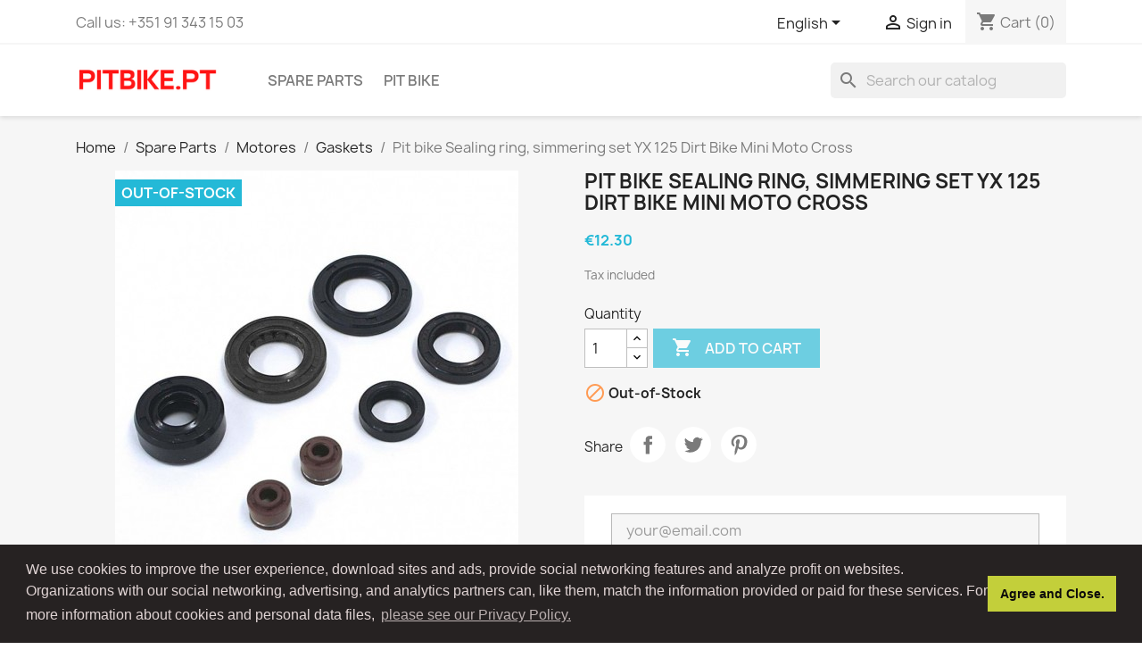

--- FILE ---
content_type: text/html; charset=utf-8
request_url: https://pitbike.pt/en/gaskets/1089-pit-bike-sealing-ring-simmering-set-yx-125-dirt-bike-mini-moto-cross-3701225412520.html
body_size: 16554
content:
<!doctype html>
<html lang="en-US">

  <head>
    
      
  <meta charset="utf-8">


  <meta http-equiv="x-ua-compatible" content="ie=edge">



  <title>Pit bike Sealing ring, simmering set YX 125 Dirt Bike Mini Moto Cross</title>
  
    
  
  <meta name="description" content="">
  <meta name="keywords" content="">
        <link rel="canonical" href="https://pitbike.pt/en/gaskets/1089-pit-bike-sealing-ring-simmering-set-yx-125-dirt-bike-mini-moto-cross-3701225412520.html">
    
          <link rel="alternate" href="https://pitbike.pt/en/gaskets/1089-pit-bike-sealing-ring-simmering-set-yx-125-dirt-bike-mini-moto-cross-3701225412520.html" hreflang="en-us">
          <link rel="alternate" href="https://pitbike.pt/pt/juntas/1089-pit-bike-sealing-ring-simmering-set-yx-125-dirt-bike-mini-moto-cross-3701225412520.html" hreflang="pt-pt">
      
  
  
    <script type="application/ld+json">
  {
    "@context": "https://schema.org",
    "@type": "Organization",
    "name" : "PITBIKE.PT",
    "url" : "https://pitbike.pt/en/",
          "logo": {
        "@type": "ImageObject",
        "url":"https://pitbike.pt/img/logo-1633967624.jpg"
      }
      }
</script>

<script type="application/ld+json">
  {
    "@context": "https://schema.org",
    "@type": "WebPage",
    "isPartOf": {
      "@type": "WebSite",
      "url":  "https://pitbike.pt/en/",
      "name": "PITBIKE.PT"
    },
    "name": "Pit bike Sealing ring, simmering set YX 125 Dirt Bike Mini Moto Cross",
    "url":  "https://pitbike.pt/en/gaskets/1089-pit-bike-sealing-ring-simmering-set-yx-125-dirt-bike-mini-moto-cross-3701225412520.html"
  }
</script>


  <script type="application/ld+json">
    {
      "@context": "https://schema.org",
      "@type": "BreadcrumbList",
      "itemListElement": [
                  {
            "@type": "ListItem",
            "position": 1,
            "name": "Home",
            "item": "https://pitbike.pt/en/"
          },                  {
            "@type": "ListItem",
            "position": 2,
            "name": "Spare Parts",
            "item": "https://pitbike.pt/en/10-spare-parts"
          },                  {
            "@type": "ListItem",
            "position": 3,
            "name": "Motores",
            "item": "https://pitbike.pt/en/112-motores"
          },                  {
            "@type": "ListItem",
            "position": 4,
            "name": "Gaskets",
            "item": "https://pitbike.pt/en/93-gaskets"
          },                  {
            "@type": "ListItem",
            "position": 5,
            "name": "Pit bike Sealing ring, simmering set YX 125 Dirt Bike Mini Moto Cross",
            "item": "https://pitbike.pt/en/gaskets/1089-pit-bike-sealing-ring-simmering-set-yx-125-dirt-bike-mini-moto-cross-3701225412520.html"
          }              ]
    }
  </script>
  
  
  
      <script type="application/ld+json">
  {
    "@context": "https://schema.org/",
    "@type": "Product",
    "name": "Pit bike Sealing ring, simmering set YX 125 Dirt Bike Mini Moto Cross",
    "description": "",
    "category": "Gaskets",
    "image" :"https://pitbike.pt/1618-home_default/pit-bike-sealing-ring-simmering-set-yx-125-dirt-bike-mini-moto-cross.jpg",    "sku": "3700944423909",
    "mpn": "3700944423909"
    ,"gtin13": "3701225412520"
        ,
    "brand": {
      "@type": "Thing",
      "name": "PITBIKE.PT"
    }
            ,
    "weight": {
        "@context": "https://schema.org",
        "@type": "QuantitativeValue",
        "value": "0.025000",
        "unitCode": "kg"
    }
        ,
    "offers": {
      "@type": "Offer",
      "priceCurrency": "EUR",
      "name": "Pit bike Sealing ring, simmering set YX 125 Dirt Bike Mini Moto Cross",
      "price": "12.3",
      "url": "https://pitbike.pt/en/gaskets/1089-pit-bike-sealing-ring-simmering-set-yx-125-dirt-bike-mini-moto-cross-3701225412520.html",
      "priceValidUntil": "2026-02-05",
              "image": ["https://pitbike.pt/1618-large_default/pit-bike-sealing-ring-simmering-set-yx-125-dirt-bike-mini-moto-cross.jpg"],
            "sku": "3700944423909",
      "mpn": "3700944423909",
      "gtin13": "3701225412520",                  "availability": "https://schema.org/OutOfStock",
      "seller": {
        "@type": "Organization",
        "name": "PITBIKE.PT"
      }
    }
      }
</script>

  
  
    
  

  
    <meta property="og:title" content="Pit bike Sealing ring, simmering set YX 125 Dirt Bike Mini Moto Cross" />
    <meta property="og:description" content="" />
    <meta property="og:url" content="https://pitbike.pt/en/gaskets/1089-pit-bike-sealing-ring-simmering-set-yx-125-dirt-bike-mini-moto-cross-3701225412520.html" />
    <meta property="og:site_name" content="PITBIKE.PT" />
        



  <meta name="viewport" content="width=device-width, initial-scale=1">



  <link rel="icon" type="image/vnd.microsoft.icon" href="https://pitbike.pt/img/favicon.ico?1637834431">
  <link rel="shortcut icon" type="image/x-icon" href="https://pitbike.pt/img/favicon.ico?1637834431">



    <link rel="stylesheet" href="https://pitbike.pt/themes/classic/assets/css/theme.css" type="text/css" media="all">
  <link rel="stylesheet" href="https://pitbike.pt/modules/ps_searchbar/ps_searchbar.css" type="text/css" media="all">
  <link rel="stylesheet" href="https://pitbike.pt/modules/pccookieconsent/views/css/cookieconsent.min.css" type="text/css" media="all">
  <link rel="stylesheet" href="https://pitbike.pt/modules/productcomments/views/css/productcomments.css" type="text/css" media="all">
  <link rel="stylesheet" href="https://pitbike.pt/js/jquery/ui/themes/base/minified/jquery-ui.min.css" type="text/css" media="all">
  <link rel="stylesheet" href="https://pitbike.pt/js/jquery/ui/themes/base/minified/jquery.ui.theme.min.css" type="text/css" media="all">
  <link rel="stylesheet" href="https://pitbike.pt/modules/ps_imageslider/css/homeslider.css" type="text/css" media="all">




  

  <script type="text/javascript">
        var prestashop = {"cart":{"products":[],"totals":{"total":{"type":"total","label":"Total","amount":0,"value":"\u20ac0.00"},"total_including_tax":{"type":"total","label":"Total (tax incl.)","amount":0,"value":"\u20ac0.00"},"total_excluding_tax":{"type":"total","label":"Total (tax excl.)","amount":0,"value":"\u20ac0.00"}},"subtotals":{"products":{"type":"products","label":"Subtotal","amount":0,"value":"\u20ac0.00"},"discounts":null,"shipping":{"type":"shipping","label":"Shipping","amount":0,"value":""},"tax":{"type":"tax","label":"Included taxes","amount":0,"value":"\u20ac0.00"}},"products_count":0,"summary_string":"0 items","vouchers":{"allowed":0,"added":[]},"discounts":[],"minimalPurchase":0,"minimalPurchaseRequired":""},"currency":{"id":2,"name":"Euro","iso_code":"EUR","iso_code_num":"978","sign":"\u20ac"},"customer":{"lastname":null,"firstname":null,"email":null,"birthday":null,"newsletter":null,"newsletter_date_add":null,"optin":null,"website":null,"company":null,"siret":null,"ape":null,"is_logged":false,"gender":{"type":null,"name":null},"addresses":[]},"language":{"name":"English (English)","iso_code":"en","locale":"en-US","language_code":"en-us","is_rtl":"0","date_format_lite":"m\/d\/Y","date_format_full":"m\/d\/Y H:i:s","id":1},"page":{"title":"","canonical":"https:\/\/pitbike.pt\/en\/gaskets\/1089-pit-bike-sealing-ring-simmering-set-yx-125-dirt-bike-mini-moto-cross-3701225412520.html","meta":{"title":"Pit bike Sealing ring, simmering set YX 125 Dirt Bike Mini Moto Cross","description":"","keywords":"","robots":"index"},"page_name":"product","body_classes":{"lang-en":true,"lang-rtl":false,"country-PT":true,"currency-EUR":true,"layout-full-width":true,"page-product":true,"tax-display-enabled":true,"product-id-1089":true,"product-Pit bike Sealing ring, simmering set YX 125 Dirt Bike Mini Moto Cross":true,"product-id-category-93":true,"product-id-manufacturer-0":true,"product-id-supplier-0":true,"product-available-for-order":true},"admin_notifications":[]},"shop":{"name":"PITBIKE.PT","logo":"https:\/\/pitbike.pt\/img\/logo-1633967624.jpg","stores_icon":"https:\/\/pitbike.pt\/img\/logo_stores.png","favicon":"https:\/\/pitbike.pt\/img\/favicon.ico"},"urls":{"base_url":"https:\/\/pitbike.pt\/","current_url":"https:\/\/pitbike.pt\/en\/gaskets\/1089-pit-bike-sealing-ring-simmering-set-yx-125-dirt-bike-mini-moto-cross-3701225412520.html","shop_domain_url":"https:\/\/pitbike.pt","img_ps_url":"https:\/\/pitbike.pt\/img\/","img_cat_url":"https:\/\/pitbike.pt\/img\/c\/","img_lang_url":"https:\/\/pitbike.pt\/img\/l\/","img_prod_url":"https:\/\/pitbike.pt\/img\/p\/","img_manu_url":"https:\/\/pitbike.pt\/img\/m\/","img_sup_url":"https:\/\/pitbike.pt\/img\/su\/","img_ship_url":"https:\/\/pitbike.pt\/img\/s\/","img_store_url":"https:\/\/pitbike.pt\/img\/st\/","img_col_url":"https:\/\/pitbike.pt\/img\/co\/","img_url":"https:\/\/pitbike.pt\/themes\/classic\/assets\/img\/","css_url":"https:\/\/pitbike.pt\/themes\/classic\/assets\/css\/","js_url":"https:\/\/pitbike.pt\/themes\/classic\/assets\/js\/","pic_url":"https:\/\/pitbike.pt\/upload\/","pages":{"address":"https:\/\/pitbike.pt\/en\/address","addresses":"https:\/\/pitbike.pt\/en\/addresses","authentication":"https:\/\/pitbike.pt\/en\/login","cart":"https:\/\/pitbike.pt\/en\/cart","category":"https:\/\/pitbike.pt\/en\/index.php?controller=category","cms":"https:\/\/pitbike.pt\/en\/index.php?controller=cms","contact":"https:\/\/pitbike.pt\/en\/contact-us","discount":"https:\/\/pitbike.pt\/en\/discount","guest_tracking":"https:\/\/pitbike.pt\/en\/guest-tracking","history":"https:\/\/pitbike.pt\/en\/order-history","identity":"https:\/\/pitbike.pt\/en\/identity","index":"https:\/\/pitbike.pt\/en\/","my_account":"https:\/\/pitbike.pt\/en\/my-account","order_confirmation":"https:\/\/pitbike.pt\/en\/order-confirmation","order_detail":"https:\/\/pitbike.pt\/en\/index.php?controller=order-detail","order_follow":"https:\/\/pitbike.pt\/en\/order-follow","order":"https:\/\/pitbike.pt\/en\/order","order_return":"https:\/\/pitbike.pt\/en\/index.php?controller=order-return","order_slip":"https:\/\/pitbike.pt\/en\/credit-slip","pagenotfound":"https:\/\/pitbike.pt\/en\/page-not-found","password":"https:\/\/pitbike.pt\/en\/password-recovery","pdf_invoice":"https:\/\/pitbike.pt\/en\/index.php?controller=pdf-invoice","pdf_order_return":"https:\/\/pitbike.pt\/en\/index.php?controller=pdf-order-return","pdf_order_slip":"https:\/\/pitbike.pt\/en\/index.php?controller=pdf-order-slip","prices_drop":"https:\/\/pitbike.pt\/en\/prices-drop","product":"https:\/\/pitbike.pt\/en\/index.php?controller=product","search":"https:\/\/pitbike.pt\/en\/search","sitemap":"https:\/\/pitbike.pt\/en\/sitemap","stores":"https:\/\/pitbike.pt\/en\/stores","supplier":"https:\/\/pitbike.pt\/en\/supplier","register":"https:\/\/pitbike.pt\/en\/login?create_account=1","order_login":"https:\/\/pitbike.pt\/en\/order?login=1"},"alternative_langs":{"en-us":"https:\/\/pitbike.pt\/en\/gaskets\/1089-pit-bike-sealing-ring-simmering-set-yx-125-dirt-bike-mini-moto-cross-3701225412520.html","pt-pt":"https:\/\/pitbike.pt\/pt\/juntas\/1089-pit-bike-sealing-ring-simmering-set-yx-125-dirt-bike-mini-moto-cross-3701225412520.html"},"theme_assets":"\/themes\/classic\/assets\/","actions":{"logout":"https:\/\/pitbike.pt\/en\/?mylogout="},"no_picture_image":{"bySize":{"small_default":{"url":"https:\/\/pitbike.pt\/img\/p\/en-default-small_default.jpg","width":98,"height":98},"cart_default":{"url":"https:\/\/pitbike.pt\/img\/p\/en-default-cart_default.jpg","width":125,"height":125},"home_default":{"url":"https:\/\/pitbike.pt\/img\/p\/en-default-home_default.jpg","width":250,"height":250},"medium_default":{"url":"https:\/\/pitbike.pt\/img\/p\/en-default-medium_default.jpg","width":452,"height":452},"large_default":{"url":"https:\/\/pitbike.pt\/img\/p\/en-default-large_default.jpg","width":800,"height":800}},"small":{"url":"https:\/\/pitbike.pt\/img\/p\/en-default-small_default.jpg","width":98,"height":98},"medium":{"url":"https:\/\/pitbike.pt\/img\/p\/en-default-home_default.jpg","width":250,"height":250},"large":{"url":"https:\/\/pitbike.pt\/img\/p\/en-default-large_default.jpg","width":800,"height":800},"legend":""}},"configuration":{"display_taxes_label":true,"display_prices_tax_incl":true,"is_catalog":false,"show_prices":true,"opt_in":{"partner":true},"quantity_discount":{"type":"discount","label":"Unit discount"},"voucher_enabled":0,"return_enabled":0},"field_required":[],"breadcrumb":{"links":[{"title":"Home","url":"https:\/\/pitbike.pt\/en\/"},{"title":"Spare Parts","url":"https:\/\/pitbike.pt\/en\/10-spare-parts"},{"title":"Motores","url":"https:\/\/pitbike.pt\/en\/112-motores"},{"title":"Gaskets","url":"https:\/\/pitbike.pt\/en\/93-gaskets"},{"title":"Pit bike Sealing ring, simmering set YX 125 Dirt Bike Mini Moto Cross","url":"https:\/\/pitbike.pt\/en\/gaskets\/1089-pit-bike-sealing-ring-simmering-set-yx-125-dirt-bike-mini-moto-cross-3701225412520.html"}],"count":5},"link":{"protocol_link":"https:\/\/","protocol_content":"https:\/\/"},"time":1769000478,"static_token":"de0d77b1c9d3b8d28e5a5234476d25ba","token":"4c6bc187c5e2d90370f872c269eaf488","debug":false};
        var prestashopFacebookAjaxController = "https:\/\/pitbike.pt\/en\/module\/ps_facebook\/Ajax";
      </script>



  <!-- emarketing start -->


<script>
var emarketingGoogleViewItem = function() {};
document.addEventListener('DOMContentLoaded', emarketingGoogleViewItem);
document.addEventListener('DOMContentLoaded', function(event) { prestashop.on('updatedProduct', emarketingGoogleViewItem)});
</script>
<script>
var emarketingGoogleAdd2Cart = function() { document.querySelectorAll('.add-to-cart, #add_to_cart button, #add_to_cart a, #add_to_cart input').forEach(function(a){
a.addEventListener('click', function(){});});};
document.addEventListener('DOMContentLoaded', emarketingGoogleAdd2Cart);
document.addEventListener('DOMContentLoaded', function(event) { prestashop.on('updatedProduct', emarketingGoogleAdd2Cart)});
</script>

<script>
var emarketingFBViewContent = function() {};
document.addEventListener('DOMContentLoaded', emarketingFBViewContent);
document.addEventListener('DOMContentLoaded', function(event) { prestashop.on('updatedProduct', emarketingFBViewContent)});
</script>
<script>
var emarketingFBAdd2Cart = function() { document.querySelectorAll('.add-to-cart, #add_to_cart button, #add_to_cart a, #add_to_cart input').forEach(function(a){
a.addEventListener('click', function(){});});};
document.addEventListener('DOMContentLoaded', emarketingFBAdd2Cart);
document.addEventListener('DOMContentLoaded', function(event) { prestashop.on('updatedProduct', emarketingFBAdd2Cart)});
</script>

<script>
var emarketingBingViewItem = function() {};
document.addEventListener('DOMContentLoaded', emarketingBingViewItem);
document.addEventListener('DOMContentLoaded', function(event) { prestashop.on('updatedProduct', emarketingBingViewItem)});
</script>
<script>
var emarketingBingAdd2Cart = function() { document.querySelectorAll('.add-to-cart, #add_to_cart button, #add_to_cart a, #add_to_cart input').forEach(function(a){
a.addEventListener('click', function(){});});};
document.addEventListener('DOMContentLoaded', emarketingBingAdd2Cart);
document.addEventListener('DOMContentLoaded', function(event) { prestashop.on('updatedProduct', emarketingBingAdd2Cart)});
</script>
<!-- emarketing end --><script async src="https://www.googletagmanager.com/gtag/js?id=UA-210287163-1"></script>
<script>
  window.dataLayer = window.dataLayer || [];
  function gtag(){dataLayer.push(arguments);}
  gtag('js', new Date());
  gtag(
    'config',
    'UA-210287163-1',
    {
      'debug_mode':false
                      }
  );
</script>

<meta name="google-site-verification" content="Pb4SURZc5_zowiEe0PZGcyVP-QNwJs-XsIW-Mv2NzL0" /><!-- Global site tag (gtag.js) - Google Ads: 10790776470 -->
<script async src="https://www.googletagmanager.com/gtag/js?id=AW-10790776470"></script>
<script>
  window.dataLayer = window.dataLayer || [];
  function gtag(){dataLayer.push(arguments);}
  gtag('js', new Date());

  gtag('config', 'AW-10790776470');
</script>
    <script>
        window.addEventListener("load", function(){
            window.cookieconsent.initialise({
                "palette": {
                    "popup": {
                        "background": "#262222",
                        "text": "#e0d4d4"
                    },
                    "button": {
                                                "background": "#c3cf3a",
                        "text": "#0d0b0b"
                                            }
                },
                                                                                                                "content": {
                    "message": "We use cookies to improve the user experience, download sites and ads, provide social networking features and analyze profit on websites. Organizations with our social networking, advertising, and analytics partners can, like them, match the information provided or paid for these services. For more information about cookies and personal data files,",
                    "dismiss": "Agree and Close.",
                    "link": " please see our Privacy Policy.",
                    "href": "https://pitbike.pt/en/content/2-legal-notice"
                                    }
            })});
    </script>



    
  <meta property="og:type" content="product">
      <meta property="og:image" content="https://pitbike.pt/1618-large_default/pit-bike-sealing-ring-simmering-set-yx-125-dirt-bike-mini-moto-cross.jpg">
  
      <meta property="product:pretax_price:amount" content="10">
    <meta property="product:pretax_price:currency" content="EUR">
    <meta property="product:price:amount" content="12.3">
    <meta property="product:price:currency" content="EUR">
      <meta property="product:weight:value" content="0.025000">
  <meta property="product:weight:units" content="kg">
  
  </head>

  <body id="product" class="lang-en country-pt currency-eur layout-full-width page-product tax-display-enabled product-id-1089 product-pit-bike-sealing-ring-simmering-set-yx-125-dirt-bike-mini-moto-cross product-id-category-93 product-id-manufacturer-0 product-id-supplier-0 product-available-for-order">

    
      
    

    <main>
      
              

      <header id="header">
        
          
  <div class="header-banner">
    
  </div>



  <nav class="header-nav">
    <div class="container">
      <div class="row">
        <div class="hidden-sm-down">
          <div class="col-md-5 col-xs-12">
            <div id="_desktop_contact_link">
  <div id="contact-link">
                Call us: <span>+351 91 343 15 03</span>
      </div>
</div>

          </div>
          <div class="col-md-7 right-nav">
              <div id="_desktop_language_selector">
  <div class="language-selector-wrapper">
    <span id="language-selector-label" class="hidden-md-up">Language:</span>
    <div class="language-selector dropdown js-dropdown">
      <button data-toggle="dropdown" class="hidden-sm-down btn-unstyle" aria-haspopup="true" aria-expanded="false" aria-label="Language dropdown">
        <span class="expand-more">English</span>
        <i class="material-icons expand-more">&#xE5C5;</i>
      </button>
      <ul class="dropdown-menu hidden-sm-down" aria-labelledby="language-selector-label">
                  <li  class="current" >
            <a href="https://pitbike.pt/en/gaskets/1089-pit-bike-sealing-ring-simmering-set-yx-125-dirt-bike-mini-moto-cross-3701225412520.html" class="dropdown-item" data-iso-code="en">English</a>
          </li>
                  <li >
            <a href="https://pitbike.pt/pt/juntas/1089-pit-bike-sealing-ring-simmering-set-yx-125-dirt-bike-mini-moto-cross-3701225412520.html" class="dropdown-item" data-iso-code="pt">Português PT</a>
          </li>
              </ul>
      <select class="link hidden-md-up" aria-labelledby="language-selector-label">
                  <option value="https://pitbike.pt/en/gaskets/1089-pit-bike-sealing-ring-simmering-set-yx-125-dirt-bike-mini-moto-cross-3701225412520.html" selected="selected" data-iso-code="en">
            English
          </option>
                  <option value="https://pitbike.pt/pt/juntas/1089-pit-bike-sealing-ring-simmering-set-yx-125-dirt-bike-mini-moto-cross-3701225412520.html" data-iso-code="pt">
            Português PT
          </option>
              </select>
    </div>
  </div>
</div>
<div id="_desktop_user_info">
  <div class="user-info">
          <a
        href="https://pitbike.pt/en/my-account"
        title="Log in to your customer account"
        rel="nofollow"
      >
        <i class="material-icons">&#xE7FF;</i>
        <span class="hidden-sm-down">Sign in</span>
      </a>
      </div>
</div>
<div id="_desktop_cart">
  <div class="blockcart cart-preview inactive" data-refresh-url="//pitbike.pt/en/module/ps_shoppingcart/ajax">
    <div class="header">
              <i class="material-icons shopping-cart" aria-hidden="true">shopping_cart</i>
        <span class="hidden-sm-down">Cart</span>
        <span class="cart-products-count">(0)</span>
          </div>
  </div>
</div>

          </div>
        </div>
        <div class="hidden-md-up text-sm-center mobile">
          <div class="float-xs-left" id="menu-icon">
            <i class="material-icons d-inline">&#xE5D2;</i>
          </div>
          <div class="float-xs-right" id="_mobile_cart"></div>
          <div class="float-xs-right" id="_mobile_user_info"></div>
          <div class="top-logo" id="_mobile_logo"></div>
          <div class="clearfix"></div>
        </div>
      </div>
    </div>
  </nav>



  <div class="header-top">
    <div class="container">
       <div class="row">
        <div class="col-md-2 hidden-sm-down" id="_desktop_logo">
                                    
  <a href="https://pitbike.pt/en/">
    <img
      class="logo img-fluid"
      src="https://pitbike.pt/img/logo-1633967624.jpg"
      alt="PITBIKE.PT"
      width="200"
      height="40">
  </a>

                              </div>
        <div class="header-top-right col-md-10 col-sm-12 position-static">
          

<div class="menu js-top-menu position-static hidden-sm-down" id="_desktop_top_menu">
    
          <ul class="top-menu" id="top-menu" data-depth="0">
                    <li class="category" id="category-10">
                          <a
                class="dropdown-item"
                href="https://pitbike.pt/en/10-spare-parts" data-depth="0"
                              >
                                                                      <span class="float-xs-right hidden-md-up">
                    <span data-target="#top_sub_menu_52569" data-toggle="collapse" class="navbar-toggler collapse-icons">
                      <i class="material-icons add">&#xE313;</i>
                      <i class="material-icons remove">&#xE316;</i>
                    </span>
                  </span>
                                Spare Parts
              </a>
                            <div  class="popover sub-menu js-sub-menu collapse" id="top_sub_menu_52569">
                
          <ul class="top-menu"  data-depth="1">
                    <li class="category" id="category-108">
                          <a
                class="dropdown-item dropdown-submenu"
                href="https://pitbike.pt/en/108-electrics" data-depth="1"
                              >
                                                                      <span class="float-xs-right hidden-md-up">
                    <span data-target="#top_sub_menu_25469" data-toggle="collapse" class="navbar-toggler collapse-icons">
                      <i class="material-icons add">&#xE313;</i>
                      <i class="material-icons remove">&#xE316;</i>
                    </span>
                  </span>
                                Electrics
              </a>
                            <div  class="collapse" id="top_sub_menu_25469">
                
          <ul class="top-menu"  data-depth="2">
                    <li class="category" id="category-12">
                          <a
                class="dropdown-item"
                href="https://pitbike.pt/en/12-cdi" data-depth="2"
                              >
                                CDI
              </a>
                          </li>
                    <li class="category" id="category-13">
                          <a
                class="dropdown-item"
                href="https://pitbike.pt/en/13-spark-plugs" data-depth="2"
                              >
                                Spark Plugs
              </a>
                          </li>
                    <li class="category" id="category-14">
                          <a
                class="dropdown-item"
                href="https://pitbike.pt/en/14-ignition-coil" data-depth="2"
                              >
                                Ignition Coil
              </a>
                          </li>
                    <li class="category" id="category-11">
                          <a
                class="dropdown-item"
                href="https://pitbike.pt/en/11-stator-flywheel" data-depth="2"
                              >
                                Stator - Flywheel
              </a>
                          </li>
                    <li class="category" id="category-15">
                          <a
                class="dropdown-item"
                href="https://pitbike.pt/en/15-relays-rectifiers" data-depth="2"
                              >
                                Relays - Rectifiers
              </a>
                          </li>
                    <li class="category" id="category-16">
                          <a
                class="dropdown-item"
                href="https://pitbike.pt/en/16-kill-switches" data-depth="2"
                              >
                                Kill Switches
              </a>
                          </li>
                    <li class="category" id="category-19">
                          <a
                class="dropdown-item"
                href="https://pitbike.pt/en/19-wiring-looms" data-depth="2"
                              >
                                Wiring Looms
              </a>
                          </li>
                    <li class="category" id="category-20">
                          <a
                class="dropdown-item"
                href="https://pitbike.pt/en/20-battery-starter" data-depth="2"
                              >
                                Battery - Starter
              </a>
                          </li>
                    <li class="category" id="category-21">
                          <a
                class="dropdown-item"
                href="https://pitbike.pt/en/21-stator-cover" data-depth="2"
                              >
                                Stator cover
              </a>
                          </li>
                    <li class="category" id="category-23">
                          <a
                class="dropdown-item"
                href="https://pitbike.pt/en/23-seals-screws" data-depth="2"
                              >
                                Seals - Screws
              </a>
                          </li>
              </ul>
    
              </div>
                          </li>
                    <li class="category" id="category-114">
                          <a
                class="dropdown-item dropdown-submenu"
                href="https://pitbike.pt/en/114-carburador" data-depth="1"
                              >
                                                                      <span class="float-xs-right hidden-md-up">
                    <span data-target="#top_sub_menu_30149" data-toggle="collapse" class="navbar-toggler collapse-icons">
                      <i class="material-icons add">&#xE313;</i>
                      <i class="material-icons remove">&#xE316;</i>
                    </span>
                  </span>
                                Carburador
              </a>
                            <div  class="collapse" id="top_sub_menu_30149">
                
          <ul class="top-menu"  data-depth="2">
                    <li class="category" id="category-31">
                          <a
                class="dropdown-item"
                href="https://pitbike.pt/en/31-fuel-filter" data-depth="2"
                              >
                                Fuel Filter
              </a>
                          </li>
                    <li class="category" id="category-27">
                          <a
                class="dropdown-item"
                href="https://pitbike.pt/en/27-carburetor" data-depth="2"
                              >
                                Carburetor
              </a>
                          </li>
                    <li class="category" id="category-28">
                          <a
                class="dropdown-item"
                href="https://pitbike.pt/en/28-fuel-line" data-depth="2"
                              >
                                Fuel line
              </a>
                          </li>
                    <li class="category" id="category-43">
                          <a
                class="dropdown-item"
                href="https://pitbike.pt/en/43-throttle-cable" data-depth="2"
                              >
                                Throttle cable
              </a>
                          </li>
                    <li class="category" id="category-29">
                          <a
                class="dropdown-item"
                href="https://pitbike.pt/en/29-air-filter" data-depth="2"
                              >
                                Air filter
              </a>
                          </li>
                    <li class="category" id="category-33">
                          <a
                class="dropdown-item"
                href="https://pitbike.pt/en/33-manifold-gasket" data-depth="2"
                              >
                                Manifold Gasket
              </a>
                          </li>
                    <li class="category" id="category-26">
                          <a
                class="dropdown-item"
                href="https://pitbike.pt/en/26-intake-manifold" data-depth="2"
                              >
                                Intake manifold
              </a>
                          </li>
                    <li class="category" id="category-32">
                          <a
                class="dropdown-item"
                href="https://pitbike.pt/en/32-jets-other" data-depth="2"
                              >
                                Jets - Other...
              </a>
                          </li>
              </ul>
    
              </div>
                          </li>
                    <li class="category" id="category-109">
                          <a
                class="dropdown-item dropdown-submenu"
                href="https://pitbike.pt/en/109-handlebars-control" data-depth="1"
                              >
                                                                      <span class="float-xs-right hidden-md-up">
                    <span data-target="#top_sub_menu_78475" data-toggle="collapse" class="navbar-toggler collapse-icons">
                      <i class="material-icons add">&#xE313;</i>
                      <i class="material-icons remove">&#xE316;</i>
                    </span>
                  </span>
                                Handlebars - Control
              </a>
                            <div  class="collapse" id="top_sub_menu_78475">
                
          <ul class="top-menu"  data-depth="2">
                    <li class="category" id="category-17">
                          <a
                class="dropdown-item"
                href="https://pitbike.pt/en/17-handlebar-pad" data-depth="2"
                              >
                                Handlebar pad
              </a>
                          </li>
                    <li class="category" id="category-41">
                          <a
                class="dropdown-item"
                href="https://pitbike.pt/en/41-handlebars" data-depth="2"
                              >
                                Handlebars
              </a>
                          </li>
                    <li class="category" id="category-44">
                          <a
                class="dropdown-item"
                href="https://pitbike.pt/en/44-cables" data-depth="2"
                              >
                                Cables
              </a>
                          </li>
                    <li class="category" id="category-48">
                          <a
                class="dropdown-item"
                href="https://pitbike.pt/en/48-throttles" data-depth="2"
                              >
                                Throttles
              </a>
                          </li>
                    <li class="category" id="category-45">
                          <a
                class="dropdown-item"
                href="https://pitbike.pt/en/45-clutch-brake-levers" data-depth="2"
                              >
                                Clutch - Brake Levers
              </a>
                          </li>
                    <li class="category" id="category-42">
                          <a
                class="dropdown-item"
                href="https://pitbike.pt/en/42-handlebar-grips" data-depth="2"
                              >
                                Handlebar Grips
              </a>
                          </li>
                    <li class="category" id="category-46">
                          <a
                class="dropdown-item"
                href="https://pitbike.pt/en/46-kick-starts" data-depth="2"
                              >
                                Kick starts
              </a>
                          </li>
                    <li class="category" id="category-47">
                          <a
                class="dropdown-item"
                href="https://pitbike.pt/en/47-gear-levers" data-depth="2"
                              >
                                Gear levers
              </a>
                          </li>
              </ul>
    
              </div>
                          </li>
                    <li class="category" id="category-112">
                          <a
                class="dropdown-item dropdown-submenu"
                href="https://pitbike.pt/en/112-motores" data-depth="1"
                              >
                                                                      <span class="float-xs-right hidden-md-up">
                    <span data-target="#top_sub_menu_29483" data-toggle="collapse" class="navbar-toggler collapse-icons">
                      <i class="material-icons add">&#xE313;</i>
                      <i class="material-icons remove">&#xE316;</i>
                    </span>
                  </span>
                                Motores
              </a>
                            <div  class="collapse" id="top_sub_menu_29483">
                
          <ul class="top-menu"  data-depth="2">
                    <li class="category" id="category-71">
                          <a
                class="dropdown-item"
                href="https://pitbike.pt/en/71-engines" data-depth="2"
                              >
                                Engines
              </a>
                          </li>
                    <li class="category" id="category-70">
                          <a
                class="dropdown-item"
                href="https://pitbike.pt/en/70-cylinder-barrel-head" data-depth="2"
                              >
                                Cylinder Barrel - Head
              </a>
                          </li>
                    <li class="category" id="category-69">
                          <a
                class="dropdown-item"
                href="https://pitbike.pt/en/69-valves" data-depth="2"
                              >
                                Valves
              </a>
                          </li>
                    <li class="category" id="category-74">
                          <a
                class="dropdown-item"
                href="https://pitbike.pt/en/74-clutch" data-depth="2"
                              >
                                Clutch
              </a>
                          </li>
                    <li class="category" id="category-68">
                          <a
                class="dropdown-item"
                href="https://pitbike.pt/en/68-piston-rings" data-depth="2"
                              >
                                Piston - Rings
              </a>
                          </li>
                    <li class="category" id="category-94">
                          <a
                class="dropdown-item"
                href="https://pitbike.pt/en/94-crankshaft" data-depth="2"
                              >
                                Crankshaft
              </a>
                          </li>
                    <li class="category" id="category-73">
                          <a
                class="dropdown-item"
                href="https://pitbike.pt/en/73-engine-covers" data-depth="2"
                              >
                                Engine Covers
              </a>
                          </li>
                    <li class="category" id="category-100">
                          <a
                class="dropdown-item"
                href="https://pitbike.pt/en/100-oil-cooler" data-depth="2"
                              >
                                Oil cooler
              </a>
                          </li>
                    <li class="category" id="category-93">
                          <a
                class="dropdown-item"
                href="https://pitbike.pt/en/93-gaskets" data-depth="2"
                              >
                                Gaskets
              </a>
                          </li>
                    <li class="category" id="category-96">
                          <a
                class="dropdown-item"
                href="https://pitbike.pt/en/96-gearbox-selector-forks-start-shaft" data-depth="2"
                              >
                                Gearbox - Selector Forks - Start Shaft...
              </a>
                          </li>
                    <li class="category" id="category-85">
                          <a
                class="dropdown-item"
                href="https://pitbike.pt/en/85-down-engine-parts" data-depth="2"
                              >
                                Down engine parts
              </a>
                          </li>
              </ul>
    
              </div>
                          </li>
                    <li class="category" id="category-117">
                          <a
                class="dropdown-item dropdown-submenu"
                href="https://pitbike.pt/en/117-quadro" data-depth="1"
                              >
                                                                      <span class="float-xs-right hidden-md-up">
                    <span data-target="#top_sub_menu_86859" data-toggle="collapse" class="navbar-toggler collapse-icons">
                      <i class="material-icons add">&#xE313;</i>
                      <i class="material-icons remove">&#xE316;</i>
                    </span>
                  </span>
                                Quadro
              </a>
                            <div  class="collapse" id="top_sub_menu_86859">
                
          <ul class="top-menu"  data-depth="2">
                    <li class="category" id="category-75">
                          <a
                class="dropdown-item"
                href="https://pitbike.pt/en/75-frames" data-depth="2"
                              >
                                Frames
              </a>
                          </li>
                    <li class="category" id="category-90">
                          <a
                class="dropdown-item"
                href="https://pitbike.pt/en/90-foot-peg-bar" data-depth="2"
                              >
                                Foot peg - Bar
              </a>
                          </li>
                    <li class="category" id="category-37">
                          <a
                class="dropdown-item"
                href="https://pitbike.pt/en/37-swing-arms" data-depth="2"
                              >
                                Swing Arms
              </a>
                          </li>
                    <li class="category" id="category-61">
                          <a
                class="dropdown-item"
                href="https://pitbike.pt/en/61-plastic-screws" data-depth="2"
                              >
                                Plastic screws
              </a>
                          </li>
                    <li class="category" id="category-84">
                          <a
                class="dropdown-item"
                href="https://pitbike.pt/en/84-bash-plates" data-depth="2"
                              >
                                Bash Plates
              </a>
                          </li>
              </ul>
    
              </div>
                          </li>
                    <li class="category" id="category-119">
                          <a
                class="dropdown-item dropdown-submenu"
                href="https://pitbike.pt/en/119-plastics-seats" data-depth="1"
                              >
                                                                      <span class="float-xs-right hidden-md-up">
                    <span data-target="#top_sub_menu_46307" data-toggle="collapse" class="navbar-toggler collapse-icons">
                      <i class="material-icons add">&#xE313;</i>
                      <i class="material-icons remove">&#xE316;</i>
                    </span>
                  </span>
                                Plastics - Seats
              </a>
                            <div  class="collapse" id="top_sub_menu_46307">
                
          <ul class="top-menu"  data-depth="2">
                    <li class="category" id="category-60">
                          <a
                class="dropdown-item"
                href="https://pitbike.pt/en/60-complete-plastic" data-depth="2"
                              >
                                Complete plastic
              </a>
                          </li>
                    <li class="category" id="category-91">
                          <a
                class="dropdown-item"
                href="https://pitbike.pt/en/91-seats" data-depth="2"
                              >
                                Seats
              </a>
                          </li>
                    <li class="category" id="category-102">
                          <a
                class="dropdown-item"
                href="https://pitbike.pt/en/102-plastic-at-retail" data-depth="2"
                              >
                                Plastic at retail
              </a>
                          </li>
                    <li class="category" id="category-95">
                          <a
                class="dropdown-item"
                href="https://pitbike.pt/en/95-graphic-kits" data-depth="2"
                              >
                                Graphic Kits
              </a>
                          </li>
                    <li class="category" id="category-92">
                          <a
                class="dropdown-item"
                href="https://pitbike.pt/en/92-sticker-sheets" data-depth="2"
                              >
                                Sticker-Sheets
              </a>
                          </li>
              </ul>
    
              </div>
                          </li>
                    <li class="category" id="category-118">
                          <a
                class="dropdown-item dropdown-submenu"
                href="https://pitbike.pt/en/118-tanks" data-depth="1"
                              >
                                                                      <span class="float-xs-right hidden-md-up">
                    <span data-target="#top_sub_menu_35403" data-toggle="collapse" class="navbar-toggler collapse-icons">
                      <i class="material-icons add">&#xE313;</i>
                      <i class="material-icons remove">&#xE316;</i>
                    </span>
                  </span>
                                Tanks
              </a>
                            <div  class="collapse" id="top_sub_menu_35403">
                
          <ul class="top-menu"  data-depth="2">
                    <li class="category" id="category-82">
                          <a
                class="dropdown-item"
                href="https://pitbike.pt/en/82-fuel-tanks" data-depth="2"
                              >
                                Fuel Tanks
              </a>
                          </li>
                    <li class="category" id="category-80">
                          <a
                class="dropdown-item"
                href="https://pitbike.pt/en/80-fuel-caps" data-depth="2"
                              >
                                Fuel Caps
              </a>
                          </li>
                    <li class="category" id="category-81">
                          <a
                class="dropdown-item"
                href="https://pitbike.pt/en/81-fuel-caps-valves" data-depth="2"
                              >
                                Fuel Caps Valves
              </a>
                          </li>
                    <li class="category" id="category-83">
                          <a
                class="dropdown-item"
                href="https://pitbike.pt/en/83-fuel-tap" data-depth="2"
                              >
                                Fuel Tap
              </a>
                          </li>
              </ul>
    
              </div>
                          </li>
                    <li class="category" id="category-110">
                          <a
                class="dropdown-item dropdown-submenu"
                href="https://pitbike.pt/en/110-transmission" data-depth="1"
                              >
                                                                      <span class="float-xs-right hidden-md-up">
                    <span data-target="#top_sub_menu_85496" data-toggle="collapse" class="navbar-toggler collapse-icons">
                      <i class="material-icons add">&#xE313;</i>
                      <i class="material-icons remove">&#xE316;</i>
                    </span>
                  </span>
                                Transmission
              </a>
                            <div  class="collapse" id="top_sub_menu_85496">
                
          <ul class="top-menu"  data-depth="2">
                    <li class="category" id="category-35">
                          <a
                class="dropdown-item"
                href="https://pitbike.pt/en/35-chain" data-depth="2"
                              >
                                Chain
              </a>
                          </li>
                    <li class="category" id="category-40">
                          <a
                class="dropdown-item"
                href="https://pitbike.pt/en/40-chain-adjusters" data-depth="2"
                              >
                                Chain Adjusters
              </a>
                          </li>
                    <li class="category" id="category-39">
                          <a
                class="dropdown-item"
                href="https://pitbike.pt/en/39-rear-sprocket" data-depth="2"
                              >
                                Rear Sprocket
              </a>
                          </li>
                    <li class="category" id="category-36">
                          <a
                class="dropdown-item"
                href="https://pitbike.pt/en/36-front-sprocket" data-depth="2"
                              >
                                Front Sprocket
              </a>
                          </li>
                    <li class="category" id="category-34">
                          <a
                class="dropdown-item"
                href="https://pitbike.pt/en/34-chain-split-link" data-depth="2"
                              >
                                Chain Split Link
              </a>
                          </li>
                    <li class="category" id="category-38">
                          <a
                class="dropdown-item"
                href="https://pitbike.pt/en/38-chain-guide-chain-roller" data-depth="2"
                              >
                                Chain Guide - Chain Roller
              </a>
                          </li>
              </ul>
    
              </div>
                          </li>
                    <li class="category" id="category-116">
                          <a
                class="dropdown-item dropdown-submenu"
                href="https://pitbike.pt/en/116-exhaust" data-depth="1"
                              >
                                                                      <span class="float-xs-right hidden-md-up">
                    <span data-target="#top_sub_menu_68519" data-toggle="collapse" class="navbar-toggler collapse-icons">
                      <i class="material-icons add">&#xE313;</i>
                      <i class="material-icons remove">&#xE316;</i>
                    </span>
                  </span>
                                Exhaust
              </a>
                            <div  class="collapse" id="top_sub_menu_68519">
                
          <ul class="top-menu"  data-depth="2">
                    <li class="category" id="category-62">
                          <a
                class="dropdown-item"
                href="https://pitbike.pt/en/62-complete-exhaust" data-depth="2"
                              >
                                Complete Exhaust
              </a>
                          </li>
                    <li class="category" id="category-64">
                          <a
                class="dropdown-item"
                href="https://pitbike.pt/en/64-exhaust-pipes" data-depth="2"
                              >
                                Exhaust Pipes
              </a>
                          </li>
                    <li class="category" id="category-63">
                          <a
                class="dropdown-item"
                href="https://pitbike.pt/en/63-silencers" data-depth="2"
                              >
                                Silencers
              </a>
                          </li>
                    <li class="category" id="category-65">
                          <a
                class="dropdown-item"
                href="https://pitbike.pt/en/65-seals-fixing" data-depth="2"
                              >
                                Seals - Fixing
              </a>
                          </li>
                    <li class="category" id="category-25">
                          <a
                class="dropdown-item"
                href="https://pitbike.pt/en/25-other-exhaust" data-depth="2"
                              >
                                Other Exhaust...
              </a>
                          </li>
              </ul>
    
              </div>
                          </li>
                    <li class="category" id="category-18">
                          <a
                class="dropdown-item dropdown-submenu"
                href="https://pitbike.pt/en/18-spare-parts-pocket-bike" data-depth="1"
                              >
                                Spare parts Pocket bike
              </a>
                          </li>
                    <li class="category" id="category-111">
                          <a
                class="dropdown-item dropdown-submenu"
                href="https://pitbike.pt/en/111-travoes" data-depth="1"
                              >
                                                                      <span class="float-xs-right hidden-md-up">
                    <span data-target="#top_sub_menu_47446" data-toggle="collapse" class="navbar-toggler collapse-icons">
                      <i class="material-icons add">&#xE313;</i>
                      <i class="material-icons remove">&#xE316;</i>
                    </span>
                  </span>
                                Travões
              </a>
                            <div  class="collapse" id="top_sub_menu_47446">
                
          <ul class="top-menu"  data-depth="2">
                    <li class="category" id="category-49">
                          <a
                class="dropdown-item"
                href="https://pitbike.pt/en/49-discs-brake-drum" data-depth="2"
                              >
                                Discs - Brake drum
              </a>
                          </li>
                    <li class="category" id="category-52">
                          <a
                class="dropdown-item"
                href="https://pitbike.pt/en/52-complete-brake" data-depth="2"
                              >
                                Complete brake
              </a>
                          </li>
                    <li class="category" id="category-51">
                          <a
                class="dropdown-item"
                href="https://pitbike.pt/en/51-brake-caliper" data-depth="2"
                              >
                                Brake Caliper
              </a>
                          </li>
                    <li class="category" id="category-53">
                          <a
                class="dropdown-item"
                href="https://pitbike.pt/en/53-brake-reservoir" data-depth="2"
                              >
                                Brake Reservoir
              </a>
                          </li>
                    <li class="category" id="category-55">
                          <a
                class="dropdown-item"
                href="https://pitbike.pt/en/55-brake-pads" data-depth="2"
                              >
                                Brake Pads
              </a>
                          </li>
                    <li class="category" id="category-54">
                          <a
                class="dropdown-item"
                href="https://pitbike.pt/en/54-brake-pedal" data-depth="2"
                              >
                                Brake Pedal
              </a>
                          </li>
                    <li class="category" id="category-50">
                          <a
                class="dropdown-item"
                href="https://pitbike.pt/en/50-brake-line" data-depth="2"
                              >
                                Brake Line
              </a>
                          </li>
              </ul>
    
              </div>
                          </li>
                    <li class="category" id="category-115">
                          <a
                class="dropdown-item dropdown-submenu"
                href="https://pitbike.pt/en/115-suspension" data-depth="1"
                              >
                                                                      <span class="float-xs-right hidden-md-up">
                    <span data-target="#top_sub_menu_5766" data-toggle="collapse" class="navbar-toggler collapse-icons">
                      <i class="material-icons add">&#xE313;</i>
                      <i class="material-icons remove">&#xE316;</i>
                    </span>
                  </span>
                                Suspension
              </a>
                            <div  class="collapse" id="top_sub_menu_5766">
                
          <ul class="top-menu"  data-depth="2">
                    <li class="category" id="category-67">
                          <a
                class="dropdown-item"
                href="https://pitbike.pt/en/67-rear-shocks" data-depth="2"
                              >
                                Rear Shocks
              </a>
                          </li>
                    <li class="category" id="category-76">
                          <a
                class="dropdown-item"
                href="https://pitbike.pt/en/76-fork-seals" data-depth="2"
                              >
                                Fork Seals
              </a>
                          </li>
                    <li class="category" id="category-78">
                          <a
                class="dropdown-item"
                href="https://pitbike.pt/en/78-fork" data-depth="2"
                              >
                                Fork
              </a>
                          </li>
                    <li class="category" id="category-77">
                          <a
                class="dropdown-item"
                href="https://pitbike.pt/en/77-triple-clamp" data-depth="2"
                              >
                                Triple clamp
              </a>
                          </li>
                    <li class="category" id="category-79">
                          <a
                class="dropdown-item"
                href="https://pitbike.pt/en/79-steering-bearing" data-depth="2"
                              >
                                Steering bearing
              </a>
                          </li>
                    <li class="category" id="category-99">
                          <a
                class="dropdown-item"
                href="https://pitbike.pt/en/99-other-suspension" data-depth="2"
                              >
                                Other Suspension...
              </a>
                          </li>
              </ul>
    
              </div>
                          </li>
                    <li class="category" id="category-113">
                          <a
                class="dropdown-item dropdown-submenu"
                href="https://pitbike.pt/en/113-rodas-pneus" data-depth="1"
                              >
                                                                      <span class="float-xs-right hidden-md-up">
                    <span data-target="#top_sub_menu_86727" data-toggle="collapse" class="navbar-toggler collapse-icons">
                      <i class="material-icons add">&#xE313;</i>
                      <i class="material-icons remove">&#xE316;</i>
                    </span>
                  </span>
                                Rodas - Pneus
              </a>
                            <div  class="collapse" id="top_sub_menu_86727">
                
          <ul class="top-menu"  data-depth="2">
                    <li class="category" id="category-56">
                          <a
                class="dropdown-item"
                href="https://pitbike.pt/en/56-inner-tubes" data-depth="2"
                              >
                                Inner Tubes
              </a>
                          </li>
                    <li class="category" id="category-58">
                          <a
                class="dropdown-item"
                href="https://pitbike.pt/en/58-tyres" data-depth="2"
                              >
                                Tyres
              </a>
                          </li>
                    <li class="category" id="category-59">
                          <a
                class="dropdown-item"
                href="https://pitbike.pt/en/59-rims" data-depth="2"
                              >
                                Rims
              </a>
                          </li>
                    <li class="category" id="category-86">
                          <a
                class="dropdown-item"
                href="https://pitbike.pt/en/86-wheels" data-depth="2"
                              >
                                Wheels
              </a>
                          </li>
                    <li class="category" id="category-98">
                          <a
                class="dropdown-item"
                href="https://pitbike.pt/en/98-wheel-bearings" data-depth="2"
                              >
                                Wheel Bearings
              </a>
                          </li>
                    <li class="category" id="category-57">
                          <a
                class="dropdown-item"
                href="https://pitbike.pt/en/57-spoke-covers" data-depth="2"
                              >
                                Spoke covers
              </a>
                          </li>
                    <li class="category" id="category-89">
                          <a
                class="dropdown-item"
                href="https://pitbike.pt/en/89-rim-tape" data-depth="2"
                              >
                                Rim tape
              </a>
                          </li>
                    <li class="category" id="category-88">
                          <a
                class="dropdown-item"
                href="https://pitbike.pt/en/88-axles-spacers-bolts" data-depth="2"
                              >
                                Axles - Spacers - Bolts
              </a>
                          </li>
              </ul>
    
              </div>
                          </li>
                    <li class="category" id="category-87">
                          <a
                class="dropdown-item dropdown-submenu"
                href="https://pitbike.pt/en/87-bearings" data-depth="1"
                              >
                                Bearings
              </a>
                          </li>
                    <li class="category" id="category-22">
                          <a
                class="dropdown-item dropdown-submenu"
                href="https://pitbike.pt/en/22-screws-axles" data-depth="1"
                              >
                                Screws - Axles...
              </a>
                          </li>
                    <li class="category" id="category-24">
                          <a
                class="dropdown-item dropdown-submenu"
                href="https://pitbike.pt/en/24-tool" data-depth="1"
                              >
                                Tool
              </a>
                          </li>
              </ul>
    
              </div>
                          </li>
                    <li class="category" id="category-127">
                          <a
                class="dropdown-item"
                href="https://pitbike.pt/en/127-pit-bike" data-depth="0"
                              >
                                Pit bike
              </a>
                          </li>
              </ul>
    
    <div class="clearfix"></div>
</div>
<div id="search_widget" class="search-widgets" data-search-controller-url="//pitbike.pt/en/search">
  <form method="get" action="//pitbike.pt/en/search">
    <input type="hidden" name="controller" value="search">
    <i class="material-icons search" aria-hidden="true">search</i>
    <input type="text" name="s" value="" placeholder="Search our catalog" aria-label="Search">
    <i class="material-icons clear" aria-hidden="true">clear</i>
  </form>
</div>

        </div>
      </div>
      <div id="mobile_top_menu_wrapper" class="row hidden-md-up" style="display:none;">
        <div class="js-top-menu mobile" id="_mobile_top_menu"></div>
        <div class="js-top-menu-bottom">
          <div id="_mobile_currency_selector"></div>
          <div id="_mobile_language_selector"></div>
          <div id="_mobile_contact_link"></div>
        </div>
      </div>
    </div>
  </div>
  

        
      </header>

      <section id="wrapper">
        
          
<aside id="notifications">
  <div class="container">
    
    
    
      </div>
</aside>
        

        
        <div class="container">
          
            <nav data-depth="5" class="breadcrumb hidden-sm-down">
  <ol>
    
              
          <li>
                          <a href="https://pitbike.pt/en/"><span>Home</span></a>
                      </li>
        
              
          <li>
                          <a href="https://pitbike.pt/en/10-spare-parts"><span>Spare Parts</span></a>
                      </li>
        
              
          <li>
                          <a href="https://pitbike.pt/en/112-motores"><span>Motores</span></a>
                      </li>
        
              
          <li>
                          <a href="https://pitbike.pt/en/93-gaskets"><span>Gaskets</span></a>
                      </li>
        
              
          <li>
                          <span>Pit bike Sealing ring, simmering set YX 125 Dirt Bike Mini Moto Cross</span>
                      </li>
        
          
  </ol>
</nav>
          

          

          
  <div id="content-wrapper" class="js-content-wrapper">
    
    

  <section id="main">
    <meta content="https://pitbike.pt/en/gaskets/1089-pit-bike-sealing-ring-simmering-set-yx-125-dirt-bike-mini-moto-cross-3701225412520.html">

    <div class="row product-container js-product-container">
      <div class="col-md-6">
        
          <section class="page-content" id="content">
            
              
    <ul class="product-flags js-product-flags">
                    <li class="product-flag out_of_stock">Out-of-Stock</li>
            </ul>


              
                <div class="images-container js-images-container">
  
    <div class="product-cover">
              <img
          class="js-qv-product-cover img-fluid"
          src="https://pitbike.pt/1618-medium_default/pit-bike-sealing-ring-simmering-set-yx-125-dirt-bike-mini-moto-cross.jpg"
                      alt="Pit bike Sealing ring, simmering set YX 125 Dirt Bike Mini Moto Cross"
                    loading="lazy"
          width="452"
          height="452"
        >
        <div class="layer hidden-sm-down" data-toggle="modal" data-target="#product-modal">
          <i class="material-icons zoom-in">search</i>
        </div>
          </div>
  

  
    <div class="js-qv-mask mask">
      <ul class="product-images js-qv-product-images">
                  <li class="thumb-container js-thumb-container">
            <img
              class="thumb js-thumb  selected js-thumb-selected "
              data-image-medium-src="https://pitbike.pt/1618-medium_default/pit-bike-sealing-ring-simmering-set-yx-125-dirt-bike-mini-moto-cross.jpg"
              data-image-large-src="https://pitbike.pt/1618-large_default/pit-bike-sealing-ring-simmering-set-yx-125-dirt-bike-mini-moto-cross.jpg"
              src="https://pitbike.pt/1618-small_default/pit-bike-sealing-ring-simmering-set-yx-125-dirt-bike-mini-moto-cross.jpg"
                              alt="Pit bike Sealing ring, simmering set YX 125 Dirt Bike Mini Moto Cross"
                            loading="lazy"
              width="98"
              height="98"
            >
          </li>
              </ul>
    </div>
  

</div>
              
              <div class="scroll-box-arrows">
                <i class="material-icons left">&#xE314;</i>
                <i class="material-icons right">&#xE315;</i>
              </div>

            
          </section>
        
        </div>
        <div class="col-md-6">
          
            
              <h1 class="h1">Pit bike Sealing ring, simmering set YX 125 Dirt Bike Mini Moto Cross</h1>
            
          
          
              <div class="product-prices js-product-prices">
    
          

    
      <div
        class="product-price h5 ">

        <div class="current-price">
          <span class='current-price-value' content="12.3">
                                      €12.30
                      </span>

                  </div>

        
                  
      </div>
    

    
          

    
          

    
          

    

    <div class="tax-shipping-delivery-label">
              Tax included
            
      
                                          </div>
  </div>
          

          <div class="product-information">
            
              <div id="product-description-short-1089" class="product-description"></div>
            

            
            <div class="product-actions js-product-actions">
              
                <form action="https://pitbike.pt/en/cart" method="post" id="add-to-cart-or-refresh">
                  <input type="hidden" name="token" value="de0d77b1c9d3b8d28e5a5234476d25ba">
                  <input type="hidden" name="id_product" value="1089" id="product_page_product_id">
                  <input type="hidden" name="id_customization" value="0" id="product_customization_id" class="js-product-customization-id">

                  
                    <div class="product-variants js-product-variants">
  </div>
                  

                  
                                      

                  
                    <section class="product-discounts js-product-discounts">
  </section>
                  

                  
                    <div class="product-add-to-cart js-product-add-to-cart">
      <span class="control-label">Quantity</span>

    
      <div class="product-quantity clearfix">
        <div class="qty">
          <input
            type="number"
            name="qty"
            id="quantity_wanted"
            inputmode="numeric"
            pattern="[0-9]*"
                          value="1"
              min="1"
                        class="input-group"
            aria-label="Quantity"
          >
        </div>

        <div class="add">
          <button
            class="btn btn-primary add-to-cart"
            data-button-action="add-to-cart"
            type="submit"
                          disabled
                      >
            <i class="material-icons shopping-cart">&#xE547;</i>
            Add to cart
          </button>
        </div>

        
      </div>
    

    
      <span id="product-availability" class="js-product-availability">
                              <i class="material-icons product-unavailable">&#xE14B;</i>
                    Out-of-Stock
              </span>
    

    
      <p class="product-minimal-quantity js-product-minimal-quantity">
              </p>
    
  </div>
                  

                  
                    <div class="product-additional-info js-product-additional-info">
  

      <div class="social-sharing">
      <span>Share</span>
      <ul>
                  <li class="facebook icon-gray"><a href="https://www.facebook.com/sharer.php?u=https%3A%2F%2Fpitbike.pt%2Fen%2Fgaskets%2F1089-pit-bike-sealing-ring-simmering-set-yx-125-dirt-bike-mini-moto-cross-3701225412520.html" class="text-hide" title="Share" target="_blank" rel="noopener noreferrer">Share</a></li>
                  <li class="twitter icon-gray"><a href="https://twitter.com/intent/tweet?text=Pit+bike+Sealing+ring%2C+simmering+set+YX+125+Dirt+Bike+Mini+Moto+Cross https%3A%2F%2Fpitbike.pt%2Fen%2Fgaskets%2F1089-pit-bike-sealing-ring-simmering-set-yx-125-dirt-bike-mini-moto-cross-3701225412520.html" class="text-hide" title="Tweet" target="_blank" rel="noopener noreferrer">Tweet</a></li>
                  <li class="pinterest icon-gray"><a href="https://www.pinterest.com/pin/create/button/?url=https%3A%2F%2Fpitbike.pt%2Fen%2Fgaskets%2F1089-pit-bike-sealing-ring-simmering-set-yx-125-dirt-bike-mini-moto-cross-3701225412520.html/&amp;media=https%3A%2F%2Fpitbike.pt%2F1618%2Fpit-bike-sealing-ring-simmering-set-yx-125-dirt-bike-mini-moto-cross.jpg&amp;description=Pit+bike+Sealing+ring%2C+simmering+set+YX+125+Dirt+Bike+Mini+Moto+Cross" class="text-hide" title="Pinterest" target="_blank" rel="noopener noreferrer">Pinterest</a></li>
              </ul>
    </div>
  
<input type="hidden" id="emarketing_product_id" value="1089-0"/><input type="hidden" id="emarketing_product_name" value="Pit bike Sealing ring, simmering set YX 125 Dirt Bike Mini Moto Cross"/><input type="hidden" id="emarketing_product_price" value="12.3"/><input type="hidden" id="emarketing_product_category" value="Gaskets"/><input type="hidden" id="emarketing_currency" value="EUR"/><div class="tabs">
    <div class="js-mailalert text-center" data-url="//pitbike.pt/en/module/ps_emailalerts/actions?process=add">
                        <input class="form-control" type="email" placeholder="your@email.com"/>
                                                       <div class="gdpr_consent_wrapper mt-1">
    <div class="gdpr_consent gdpr_module_76">
        <span class="custom-checkbox">
            <label class="psgdpr_consent_message">
                <input id="psgdpr_consent_checkbox_76" name="psgdpr_consent_checkbox" type="checkbox" value="1" class="psgdpr_consent_checkboxes_76">
                <span><i class="material-icons rtl-no-flip checkbox-checked psgdpr_consent_icon"></i></span>
                <span>I agree to the <a href="https://pitbike.pt/pt/content/3-termos-e-condicoes-gerais-de-venda" target="_blank" rel="noreferrer noopener">terms and conditions</a> and the <a href="https://pitbike.pt/pt/content/2-politica-de-privacidade-e-cookies" target="_blank" rel="noreferrer noopener">privacy policy</a></span>            </label>
        </span>
    </div>


<script type="text/javascript">
    var psgdpr_front_controller = "https://pitbike.pt/en/module/psgdpr/FrontAjaxGdpr";
    psgdpr_front_controller = psgdpr_front_controller.replace(/\amp;/g,'');
    var psgdpr_id_customer = "0";
    var psgdpr_customer_token = "da39a3ee5e6b4b0d3255bfef95601890afd80709";
    var psgdpr_id_guest = "0";
    var psgdpr_guest_token = "8a761e87d4ad3455d0d0b2cd094fe1d3130e1d99";

    document.addEventListener('DOMContentLoaded', function() {
        let psgdpr_id_module = "76";
        let parentForm = $('.gdpr_module_' + psgdpr_id_module).closest('form');

        let toggleFormActive = function() {
            let parentForm = $('.gdpr_module_' + psgdpr_id_module).closest('form');
            let checkbox = $('#psgdpr_consent_checkbox_' + psgdpr_id_module);
            let element = $('.gdpr_module_' + psgdpr_id_module);
            let iLoopLimit = 0;

            // by default forms submit will be disabled, only will enable if agreement checkbox is checked
            if (element.prop('checked') != true) {
                element.closest('form').find('[type="submit"]').attr('disabled', 'disabled');
            }
            $(document).on("change" ,'.psgdpr_consent_checkboxes_' + psgdpr_id_module, function() {
                if ($(this).prop('checked') == true) {
                    $(this).closest('form').find('[type="submit"]').removeAttr('disabled');
                } else {
                    $(this).closest('form').find('[type="submit"]').attr('disabled', 'disabled');
                }

            });
        }

        // Triggered on page loading
        toggleFormActive();

        $(document).on('submit', parentForm, function(event) {
            $.ajax({
                type: 'POST',
                url: psgdpr_front_controller,
                data: {
                    ajax: true,
                    action: 'AddLog',
                    id_customer: psgdpr_id_customer,
                    customer_token: psgdpr_customer_token,
                    id_guest: psgdpr_id_guest,
                    guest_token: psgdpr_guest_token,
                    id_module: psgdpr_id_module,
                },
                error: function (err) {
                    console.log(err);
                }
            });
        });
    });
</script>

</div>
                            <button
            data-product="1089"
            data-product-attribute="0"
            class="btn btn-primary js-mailalert-add mt-1"
            rel="nofollow">
            Notify me when available
        </button>
        <div class="js-mailalert-alerts"></div>
        </div>
</div>

</div>
                  

                                    
                </form>
              

            </div>

            
              
            

            
              <div class="tabs">
                <ul class="nav nav-tabs" role="tablist">
                                      <li class="nav-item">
                       <a
                         class="nav-link active js-product-nav-active"
                         data-toggle="tab"
                         href="#description"
                         role="tab"
                         aria-controls="description"
                          aria-selected="true">Description</a>
                    </li>
                                    <li class="nav-item">
                    <a
                      class="nav-link"
                      data-toggle="tab"
                      href="#product-details"
                      role="tab"
                      aria-controls="product-details"
                      >Product Details</a>
                  </li>
                                                    </ul>

                <div class="tab-content" id="tab-content">
                 <div class="tab-pane fade in active js-product-tab-active" id="description" role="tabpanel">
                   
                     <div class="product-description"><p><span id="result_box" lang="de" xml:lang="de"><span>Spi seal and valve Stem seal compatible with a YX 125 engine</span><br /><br /><br /><span>- Valve seals (x2).</span><br /><br /><span>- Spinnaker seal 11.6 x 24 x 10 mm.</span><br /><br /><span>- Spinnaker seal 18.9 x 30 x 5 mm.</span><br /><br /><span>- Spinnaker joint 13.7 x 24 x 5mm.</span><br /><br /><span>Skewer seal 17 x 29 x 5mm.</span><br /><br /><span>- Spinnaker 12 x 21 x 4mm.</span></span></p></div>
                   
                 </div>

                 
                   <div class="js-product-details tab-pane fade"
     id="product-details"
     data-product="{&quot;id_shop_default&quot;:&quot;1&quot;,&quot;id_manufacturer&quot;:&quot;0&quot;,&quot;id_supplier&quot;:&quot;0&quot;,&quot;reference&quot;:&quot;3700944423909&quot;,&quot;is_virtual&quot;:&quot;0&quot;,&quot;delivery_in_stock&quot;:&quot;&quot;,&quot;delivery_out_stock&quot;:&quot;&quot;,&quot;id_category_default&quot;:&quot;93&quot;,&quot;on_sale&quot;:&quot;0&quot;,&quot;online_only&quot;:&quot;0&quot;,&quot;ecotax&quot;:0,&quot;minimal_quantity&quot;:&quot;1&quot;,&quot;low_stock_threshold&quot;:null,&quot;low_stock_alert&quot;:&quot;0&quot;,&quot;price&quot;:&quot;\u20ac12.30&quot;,&quot;unity&quot;:&quot;&quot;,&quot;unit_price_ratio&quot;:&quot;0.000000&quot;,&quot;additional_shipping_cost&quot;:&quot;0.000000&quot;,&quot;customizable&quot;:&quot;0&quot;,&quot;text_fields&quot;:&quot;0&quot;,&quot;uploadable_files&quot;:&quot;0&quot;,&quot;redirect_type&quot;:&quot;404&quot;,&quot;id_type_redirected&quot;:&quot;0&quot;,&quot;available_for_order&quot;:&quot;1&quot;,&quot;available_date&quot;:&quot;0000-00-00&quot;,&quot;show_condition&quot;:&quot;0&quot;,&quot;condition&quot;:&quot;new&quot;,&quot;show_price&quot;:&quot;1&quot;,&quot;indexed&quot;:&quot;1&quot;,&quot;visibility&quot;:&quot;both&quot;,&quot;cache_default_attribute&quot;:&quot;0&quot;,&quot;advanced_stock_management&quot;:&quot;0&quot;,&quot;date_add&quot;:&quot;2021-10-14 12:27:47&quot;,&quot;date_upd&quot;:&quot;2021-10-14 12:27:47&quot;,&quot;pack_stock_type&quot;:&quot;3&quot;,&quot;meta_description&quot;:&quot;&quot;,&quot;meta_keywords&quot;:&quot;&quot;,&quot;meta_title&quot;:&quot;&quot;,&quot;link_rewrite&quot;:&quot;pit-bike-sealing-ring-simmering-set-yx-125-dirt-bike-mini-moto-cross&quot;,&quot;name&quot;:&quot;Pit bike Sealing ring, simmering set YX 125 Dirt Bike Mini Moto Cross&quot;,&quot;description&quot;:&quot;&lt;p&gt;&lt;span id=\&quot;result_box\&quot; lang=\&quot;de\&quot; xml:lang=\&quot;de\&quot;&gt;&lt;span&gt;Spi seal and valve Stem seal compatible with a YX 125 engine&lt;\/span&gt;&lt;br \/&gt;&lt;br \/&gt;&lt;br \/&gt;&lt;span&gt;- Valve seals (x2).&lt;\/span&gt;&lt;br \/&gt;&lt;br \/&gt;&lt;span&gt;- Spinnaker seal 11.6 x 24 x 10 mm.&lt;\/span&gt;&lt;br \/&gt;&lt;br \/&gt;&lt;span&gt;- Spinnaker seal 18.9 x 30 x 5 mm.&lt;\/span&gt;&lt;br \/&gt;&lt;br \/&gt;&lt;span&gt;- Spinnaker joint 13.7 x 24 x 5mm.&lt;\/span&gt;&lt;br \/&gt;&lt;br \/&gt;&lt;span&gt;Skewer seal 17 x 29 x 5mm.&lt;\/span&gt;&lt;br \/&gt;&lt;br \/&gt;&lt;span&gt;- Spinnaker 12 x 21 x 4mm.&lt;\/span&gt;&lt;\/span&gt;&lt;\/p&gt;&quot;,&quot;description_short&quot;:&quot;&quot;,&quot;available_now&quot;:&quot;&quot;,&quot;available_later&quot;:&quot;&quot;,&quot;id&quot;:1089,&quot;id_product&quot;:1089,&quot;out_of_stock&quot;:2,&quot;new&quot;:0,&quot;id_product_attribute&quot;:&quot;0&quot;,&quot;quantity_wanted&quot;:1,&quot;extraContent&quot;:[],&quot;allow_oosp&quot;:0,&quot;category&quot;:&quot;gaskets&quot;,&quot;category_name&quot;:&quot;Gaskets&quot;,&quot;link&quot;:&quot;https:\/\/pitbike.pt\/en\/gaskets\/1089-pit-bike-sealing-ring-simmering-set-yx-125-dirt-bike-mini-moto-cross-3701225412520.html&quot;,&quot;attribute_price&quot;:0,&quot;price_tax_exc&quot;:10,&quot;price_without_reduction&quot;:12.3,&quot;reduction&quot;:0,&quot;specific_prices&quot;:[],&quot;quantity&quot;:0,&quot;quantity_all_versions&quot;:0,&quot;id_image&quot;:&quot;en-default&quot;,&quot;features&quot;:[],&quot;attachments&quot;:[],&quot;virtual&quot;:0,&quot;pack&quot;:0,&quot;packItems&quot;:[],&quot;nopackprice&quot;:0,&quot;customization_required&quot;:false,&quot;rate&quot;:23,&quot;tax_name&quot;:&quot;IVA PT 23%&quot;,&quot;ecotax_rate&quot;:0,&quot;unit_price&quot;:&quot;&quot;,&quot;customizations&quot;:{&quot;fields&quot;:[]},&quot;id_customization&quot;:0,&quot;is_customizable&quot;:false,&quot;show_quantities&quot;:false,&quot;quantity_label&quot;:&quot;Item&quot;,&quot;quantity_discounts&quot;:[],&quot;customer_group_discount&quot;:0,&quot;images&quot;:[{&quot;bySize&quot;:{&quot;small_default&quot;:{&quot;url&quot;:&quot;https:\/\/pitbike.pt\/1618-small_default\/pit-bike-sealing-ring-simmering-set-yx-125-dirt-bike-mini-moto-cross.jpg&quot;,&quot;width&quot;:98,&quot;height&quot;:98},&quot;cart_default&quot;:{&quot;url&quot;:&quot;https:\/\/pitbike.pt\/1618-cart_default\/pit-bike-sealing-ring-simmering-set-yx-125-dirt-bike-mini-moto-cross.jpg&quot;,&quot;width&quot;:125,&quot;height&quot;:125},&quot;home_default&quot;:{&quot;url&quot;:&quot;https:\/\/pitbike.pt\/1618-home_default\/pit-bike-sealing-ring-simmering-set-yx-125-dirt-bike-mini-moto-cross.jpg&quot;,&quot;width&quot;:250,&quot;height&quot;:250},&quot;medium_default&quot;:{&quot;url&quot;:&quot;https:\/\/pitbike.pt\/1618-medium_default\/pit-bike-sealing-ring-simmering-set-yx-125-dirt-bike-mini-moto-cross.jpg&quot;,&quot;width&quot;:452,&quot;height&quot;:452},&quot;large_default&quot;:{&quot;url&quot;:&quot;https:\/\/pitbike.pt\/1618-large_default\/pit-bike-sealing-ring-simmering-set-yx-125-dirt-bike-mini-moto-cross.jpg&quot;,&quot;width&quot;:800,&quot;height&quot;:800}},&quot;small&quot;:{&quot;url&quot;:&quot;https:\/\/pitbike.pt\/1618-small_default\/pit-bike-sealing-ring-simmering-set-yx-125-dirt-bike-mini-moto-cross.jpg&quot;,&quot;width&quot;:98,&quot;height&quot;:98},&quot;medium&quot;:{&quot;url&quot;:&quot;https:\/\/pitbike.pt\/1618-home_default\/pit-bike-sealing-ring-simmering-set-yx-125-dirt-bike-mini-moto-cross.jpg&quot;,&quot;width&quot;:250,&quot;height&quot;:250},&quot;large&quot;:{&quot;url&quot;:&quot;https:\/\/pitbike.pt\/1618-large_default\/pit-bike-sealing-ring-simmering-set-yx-125-dirt-bike-mini-moto-cross.jpg&quot;,&quot;width&quot;:800,&quot;height&quot;:800},&quot;legend&quot;:&quot;&quot;,&quot;id_image&quot;:&quot;1618&quot;,&quot;cover&quot;:&quot;1&quot;,&quot;position&quot;:&quot;1&quot;,&quot;associatedVariants&quot;:[]}],&quot;cover&quot;:{&quot;bySize&quot;:{&quot;small_default&quot;:{&quot;url&quot;:&quot;https:\/\/pitbike.pt\/1618-small_default\/pit-bike-sealing-ring-simmering-set-yx-125-dirt-bike-mini-moto-cross.jpg&quot;,&quot;width&quot;:98,&quot;height&quot;:98},&quot;cart_default&quot;:{&quot;url&quot;:&quot;https:\/\/pitbike.pt\/1618-cart_default\/pit-bike-sealing-ring-simmering-set-yx-125-dirt-bike-mini-moto-cross.jpg&quot;,&quot;width&quot;:125,&quot;height&quot;:125},&quot;home_default&quot;:{&quot;url&quot;:&quot;https:\/\/pitbike.pt\/1618-home_default\/pit-bike-sealing-ring-simmering-set-yx-125-dirt-bike-mini-moto-cross.jpg&quot;,&quot;width&quot;:250,&quot;height&quot;:250},&quot;medium_default&quot;:{&quot;url&quot;:&quot;https:\/\/pitbike.pt\/1618-medium_default\/pit-bike-sealing-ring-simmering-set-yx-125-dirt-bike-mini-moto-cross.jpg&quot;,&quot;width&quot;:452,&quot;height&quot;:452},&quot;large_default&quot;:{&quot;url&quot;:&quot;https:\/\/pitbike.pt\/1618-large_default\/pit-bike-sealing-ring-simmering-set-yx-125-dirt-bike-mini-moto-cross.jpg&quot;,&quot;width&quot;:800,&quot;height&quot;:800}},&quot;small&quot;:{&quot;url&quot;:&quot;https:\/\/pitbike.pt\/1618-small_default\/pit-bike-sealing-ring-simmering-set-yx-125-dirt-bike-mini-moto-cross.jpg&quot;,&quot;width&quot;:98,&quot;height&quot;:98},&quot;medium&quot;:{&quot;url&quot;:&quot;https:\/\/pitbike.pt\/1618-home_default\/pit-bike-sealing-ring-simmering-set-yx-125-dirt-bike-mini-moto-cross.jpg&quot;,&quot;width&quot;:250,&quot;height&quot;:250},&quot;large&quot;:{&quot;url&quot;:&quot;https:\/\/pitbike.pt\/1618-large_default\/pit-bike-sealing-ring-simmering-set-yx-125-dirt-bike-mini-moto-cross.jpg&quot;,&quot;width&quot;:800,&quot;height&quot;:800},&quot;legend&quot;:&quot;&quot;,&quot;id_image&quot;:&quot;1618&quot;,&quot;cover&quot;:&quot;1&quot;,&quot;position&quot;:&quot;1&quot;,&quot;associatedVariants&quot;:[]},&quot;has_discount&quot;:false,&quot;discount_type&quot;:null,&quot;discount_percentage&quot;:null,&quot;discount_percentage_absolute&quot;:null,&quot;discount_amount&quot;:null,&quot;discount_amount_to_display&quot;:null,&quot;price_amount&quot;:12.3,&quot;unit_price_full&quot;:&quot;&quot;,&quot;show_availability&quot;:true,&quot;availability_message&quot;:&quot;Out-of-Stock&quot;,&quot;availability_date&quot;:null,&quot;availability&quot;:&quot;unavailable&quot;}"
     role="tabpanel"
  >
  
              <div class="product-reference">
        <label class="label">Reference </label>
        <span>3700944423909</span>
      </div>
      

  
      

  
      

  
    <div class="product-out-of-stock">
      
    </div>
  

  
      

    
      

  
      
</div>
                 

                 
                                    

                               </div>
            </div>
          
        </div>
      </div>
    </div>

    
          

    
      <script type="text/javascript">
  var productCommentUpdatePostErrorMessage = 'Sorry, your review appreciation cannot be sent.';
  var productCommentAbuseReportErrorMessage = 'Sorry, your abuse report cannot be sent.';
</script>

<div class="row">
  <div class="col-md-12 col-sm-12" id="product-comments-list-header">
    <div class="comments-nb">
      <i class="material-icons" data-icon="chat"></i>
      Comments (0)
    </div>
      </div>
</div>

<div id="empty-product-comment" class="product-comment-list-item">
      No customer reviews for the moment.
  </div>
<div class="row">
  <div class="col-md-12 col-sm-12"
       id="product-comments-list"
       data-list-comments-url="https://pitbike.pt/en/module/productcomments/ListComments?id_product=1089"
       data-update-comment-usefulness-url="https://pitbike.pt/en/module/productcomments/UpdateCommentUsefulness"
       data-report-comment-url="https://pitbike.pt/en/module/productcomments/ReportComment"
       data-comment-item-prototype="&lt;div class=&quot;product-comment-list-item row&quot; data-product-comment-id=&quot;@COMMENT_ID@&quot; data-product-id=&quot;@PRODUCT_ID@&quot;&gt;
  &lt;div class=&quot;col-md-3 col-sm-3 comment-infos&quot;&gt;
    &lt;div class=&quot;grade-stars&quot; data-grade=&quot;@COMMENT_GRADE@&quot;&gt;&lt;/div&gt;
    &lt;div class=&quot;comment-date&quot;&gt;
      @COMMENT_DATE@
    &lt;/div&gt;
    &lt;div class=&quot;comment-author&quot;&gt;
      By @CUSTOMER_NAME@
    &lt;/div&gt;
  &lt;/div&gt;

  &lt;div class=&quot;col-md-9 col-sm-9 comment-content&quot;&gt;
    &lt;h4&gt;@COMMENT_TITLE@&lt;/h4&gt;
    &lt;p&gt;@COMMENT_COMMENT@&lt;/p&gt;
    &lt;div class=&quot;comment-buttons btn-group&quot;&gt;
              &lt;a class=&quot;useful-review&quot;&gt;
          &lt;i class=&quot;material-icons thumb_up&quot; data-icon=&quot;thumb_up&quot;&gt;&lt;/i&gt;
          &lt;span class=&quot;useful-review-value&quot;&gt;@COMMENT_USEFUL_ADVICES@&lt;/span&gt;
        &lt;/a&gt;
        &lt;a class=&quot;not-useful-review&quot;&gt;
          &lt;i class=&quot;material-icons thumb_down&quot; data-icon=&quot;thumb_down&quot;&gt;&lt;/i&gt;
          &lt;span class=&quot;not-useful-review-value&quot;&gt;@COMMENT_NOT_USEFUL_ADVICES@&lt;/span&gt;
        &lt;/a&gt;
            &lt;a class=&quot;report-abuse&quot; title=&quot;Report abuse&quot;&gt;
        &lt;i class=&quot;material-icons outlined_flag&quot; data-icon=&quot;flag&quot;&gt;&lt;/i&gt;
      &lt;/a&gt;
    &lt;/div&gt;
  &lt;/div&gt;
&lt;/div&gt;
">
  </div>
</div>
<div class="row">
  <div class="col-md-12 col-sm-12" id="product-comments-list-footer">
    <div id="product-comments-list-pagination"></div>
      </div>
</div>


<script type="text/javascript">
  document.addEventListener("DOMContentLoaded", function() {
    const alertModal = $('#update-comment-usefulness-post-error');
    alertModal.on('hidden.bs.modal', function () {
      alertModal.modal('hide');
    });
  });
</script>

<div id="update-comment-usefulness-post-error" class="modal fade product-comment-modal" role="dialog" aria-hidden="true">
  <div class="modal-dialog" role="document">
    <div class="modal-content">
      <div class="modal-header">
        <h2>
          <i class="material-icons error" data-icon="error"></i>
          Your review appreciation cannot be sent
        </h2>
      </div>
      <div class="modal-body">
        <div class="row">
          <div class="col-md-12  col-sm-12" id="update-comment-usefulness-post-error-message">
            
          </div>
        </div>
        <div class="row">
          <div class="col-md-12  col-sm-12 post-comment-buttons">
            <button type="button" class="btn btn-comment btn-comment-huge" data-dismiss="modal" aria-label="OK">
              OK
            </button>
          </div>
        </div>
      </div>
    </div>
  </div>
</div>


<script type="text/javascript">
  document.addEventListener("DOMContentLoaded", function() {
    const confirmModal = $('#report-comment-confirmation');
    confirmModal.on('hidden.bs.modal', function () {
      confirmModal.modal('hide');
      confirmModal.trigger('modal:confirm', false);
    });

    $('.confirm-button', confirmModal).click(function() {
      confirmModal.trigger('modal:confirm', true);
    });
    $('.refuse-button', confirmModal).click(function() {
      confirmModal.trigger('modal:confirm', false);
    });
  });
</script>

<div id="report-comment-confirmation" class="modal fade product-comment-modal" role="dialog" aria-hidden="true">
  <div class="modal-dialog" role="document">
    <div class="modal-content">
      <div class="modal-header">
        <h2>
          <i class="material-icons feedback" data-icon="feedback"></i>
          Report comment
        </h2>
      </div>
      <div class="modal-body">
        <div class="row">
          <div class="col-md-12  col-sm-12" id="report-comment-confirmation-message">
            Are you sure that you want to report this comment?
          </div>
        </div>
        <div class="row">
          <div class="col-md-12  col-sm-12 post-comment-buttons">
            <button type="button" class="btn btn-comment-inverse btn-comment-huge refuse-button" data-dismiss="modal" aria-label="No">
              No
            </button>
            <button type="button" class="btn btn-comment btn-comment-huge confirm-button" data-dismiss="modal" aria-label="Yes">
              Yes
            </button>
          </div>
        </div>
      </div>
    </div>
  </div>
</div>


<script type="text/javascript">
  document.addEventListener("DOMContentLoaded", function() {
    const alertModal = $('#report-comment-posted');
    alertModal.on('hidden.bs.modal', function () {
      alertModal.modal('hide');
    });
  });
</script>

<div id="report-comment-posted" class="modal fade product-comment-modal" role="dialog" aria-hidden="true">
  <div class="modal-dialog" role="document">
    <div class="modal-content">
      <div class="modal-header">
        <h2>
          <i class="material-icons check_circle" data-icon="check_circle"></i>
          Report sent
        </h2>
      </div>
      <div class="modal-body">
        <div class="row">
          <div class="col-md-12  col-sm-12" id="report-comment-posted-message">
            Your report has been submitted and will be considered by a moderator.
          </div>
        </div>
        <div class="row">
          <div class="col-md-12  col-sm-12 post-comment-buttons">
            <button type="button" class="btn btn-comment btn-comment-huge" data-dismiss="modal" aria-label="OK">
              OK
            </button>
          </div>
        </div>
      </div>
    </div>
  </div>
</div>


<script type="text/javascript">
  document.addEventListener("DOMContentLoaded", function() {
    const alertModal = $('#report-comment-post-error');
    alertModal.on('hidden.bs.modal', function () {
      alertModal.modal('hide');
    });
  });
</script>

<div id="report-comment-post-error" class="modal fade product-comment-modal" role="dialog" aria-hidden="true">
  <div class="modal-dialog" role="document">
    <div class="modal-content">
      <div class="modal-header">
        <h2>
          <i class="material-icons error" data-icon="error"></i>
          Your report cannot be sent
        </h2>
      </div>
      <div class="modal-body">
        <div class="row">
          <div class="col-md-12  col-sm-12" id="report-comment-post-error-message">
            
          </div>
        </div>
        <div class="row">
          <div class="col-md-12  col-sm-12 post-comment-buttons">
            <button type="button" class="btn btn-comment btn-comment-huge" data-dismiss="modal" aria-label="OK">
              OK
            </button>
          </div>
        </div>
      </div>
    </div>
  </div>
</div>

<script type="text/javascript">
  var productCommentPostErrorMessage = 'Sorry, your review cannot be posted.';
</script>

<div id="post-product-comment-modal" class="modal fade product-comment-modal" role="dialog" aria-hidden="true">
  <div class="modal-dialog" role="document">
    <div class="modal-content">
      <div class="modal-header">
        <h2>Write your review</h2>
        <button type="button" class="close" data-dismiss="modal" aria-label="Close">
          <span aria-hidden="true">&times;</span>
        </button>
      </div>
      <div class="modal-body">
        <form id="post-product-comment-form" action="https://pitbike.pt/en/module/productcomments/PostComment?id_product=1089" method="POST">
          <div class="row">
            <div class="col-md-2 col-sm-2">
                              
                  <ul class="product-flags">
                                          <li class="product-flag out_of_stock">Out-of-Stock</li>
                                      </ul>
                

                
                  <div class="product-cover">
                                          <img class="js-qv-product-cover" src="https://pitbike.pt/1618-medium_default/pit-bike-sealing-ring-simmering-set-yx-125-dirt-bike-mini-moto-cross.jpg" alt="" title="" style="width:100%;" itemprop="image">
                                      </div>
                
                          </div>
            <div class="col-md-4 col-sm-4">
              <h3>Pit bike Sealing ring, simmering set YX 125 Dirt Bike Mini Moto Cross</h3>
              
                <div itemprop="description"></div>
              
            </div>
            <div class="col-md-6 col-sm-6">
                              <ul id="criterions_list">
                                      <li>
                      <div class="criterion-rating">
                        <label>Quality:</label>
                        <div
                          class="grade-stars"
                          data-grade="3"
                          data-input="criterion[1]">
                        </div>
                      </div>
                    </li>
                                  </ul>
                          </div>
          </div>

          <div class="row">
                          <div class="col-md-8 col-sm-8">
                <label class="form-label" for="comment_title">Title<sup class="required">*</sup></label>
                <input name="comment_title" type="text" value=""/>
              </div>
              <div class="col-md-4 col-sm-4">
                <label class="form-label" for="customer_name">Your name<sup class="required">*</sup></label>
                <input name="customer_name" type="text" value=""/>
              </div>
                      </div>

          <div class="row">
            <div class="col-md-12 col-sm-12">
              <label class="form-label" for="comment_content">Review<sup class="required">*</sup></label>
            </div>
          </div>
          <div class="row">
            <div class="col-md-12 col-sm-12">
              <textarea name="comment_content"></textarea>
            </div>
          </div>

          <div class="row">
            <div class="col-md-12 col-sm-12">
              
    <div class="gdpr_consent gdpr_module_10">
        <span class="custom-checkbox">
            <label class="psgdpr_consent_message">
                <input id="psgdpr_consent_checkbox_10" name="psgdpr_consent_checkbox" type="checkbox" value="1" class="psgdpr_consent_checkboxes_10">
                <span><i class="material-icons rtl-no-flip checkbox-checked psgdpr_consent_icon"></i></span>
                <span>I agree to the <a href="https://pitbike.pt/pt/content/3-termos-e-condicoes-gerais-de-venda" target="_blank" rel="noreferrer noopener">terms and conditions</a> and the <a href="https://pitbike.pt/pt/content/2-politica-de-privacidade-e-cookies" target="_blank" rel="noreferrer noopener">privacy policy</a></span>            </label>
        </span>
    </div>


<script type="text/javascript">
    var psgdpr_front_controller = "https://pitbike.pt/en/module/psgdpr/FrontAjaxGdpr";
    psgdpr_front_controller = psgdpr_front_controller.replace(/\amp;/g,'');
    var psgdpr_id_customer = "0";
    var psgdpr_customer_token = "da39a3ee5e6b4b0d3255bfef95601890afd80709";
    var psgdpr_id_guest = "0";
    var psgdpr_guest_token = "8a761e87d4ad3455d0d0b2cd094fe1d3130e1d99";

    document.addEventListener('DOMContentLoaded', function() {
        let psgdpr_id_module = "10";
        let parentForm = $('.gdpr_module_' + psgdpr_id_module).closest('form');

        let toggleFormActive = function() {
            let parentForm = $('.gdpr_module_' + psgdpr_id_module).closest('form');
            let checkbox = $('#psgdpr_consent_checkbox_' + psgdpr_id_module);
            let element = $('.gdpr_module_' + psgdpr_id_module);
            let iLoopLimit = 0;

            // by default forms submit will be disabled, only will enable if agreement checkbox is checked
            if (element.prop('checked') != true) {
                element.closest('form').find('[type="submit"]').attr('disabled', 'disabled');
            }
            $(document).on("change" ,'.psgdpr_consent_checkboxes_' + psgdpr_id_module, function() {
                if ($(this).prop('checked') == true) {
                    $(this).closest('form').find('[type="submit"]').removeAttr('disabled');
                } else {
                    $(this).closest('form').find('[type="submit"]').attr('disabled', 'disabled');
                }

            });
        }

        // Triggered on page loading
        toggleFormActive();

        $(document).on('submit', parentForm, function(event) {
            $.ajax({
                type: 'POST',
                url: psgdpr_front_controller,
                data: {
                    ajax: true,
                    action: 'AddLog',
                    id_customer: psgdpr_id_customer,
                    customer_token: psgdpr_customer_token,
                    id_guest: psgdpr_id_guest,
                    guest_token: psgdpr_guest_token,
                    id_module: psgdpr_id_module,
                },
                error: function (err) {
                    console.log(err);
                }
            });
        });
    });
</script>


            </div>
          </div>

          <div class="row">
            <div class="col-md-6 col-sm-6">
              <p class="required"><sup>*</sup> Required fields</p>
            </div>
            <div class="col-md-6 col-sm-6 post-comment-buttons">
              <button type="button" class="btn btn-comment-inverse btn-comment-big" data-dismiss="modal" aria-label="Cancel">
                Cancel
              </button>
              <button type="submit" class="btn btn-comment btn-comment-big">
                Send
              </button>
            </div>
          </div>
        </form>
      </div>
    </div>
  </div>
</div>

  
<script type="text/javascript">
  document.addEventListener("DOMContentLoaded", function() {
    const alertModal = $('#product-comment-posted-modal');
    alertModal.on('hidden.bs.modal', function () {
      alertModal.modal('hide');
    });
  });
</script>

<div id="product-comment-posted-modal" class="modal fade product-comment-modal" role="dialog" aria-hidden="true">
  <div class="modal-dialog" role="document">
    <div class="modal-content">
      <div class="modal-header">
        <h2>
          <i class="material-icons check_circle" data-icon="check_circle"></i>
          Review sent
        </h2>
      </div>
      <div class="modal-body">
        <div class="row">
          <div class="col-md-12  col-sm-12" id="product-comment-posted-modal-message">
            Your comment has been submitted and will be available once approved by a moderator.
          </div>
        </div>
        <div class="row">
          <div class="col-md-12  col-sm-12 post-comment-buttons">
            <button type="button" class="btn btn-comment btn-comment-huge" data-dismiss="modal" aria-label="OK">
              OK
            </button>
          </div>
        </div>
      </div>
    </div>
  </div>
</div>


<script type="text/javascript">
  document.addEventListener("DOMContentLoaded", function() {
    const alertModal = $('#product-comment-post-error');
    alertModal.on('hidden.bs.modal', function () {
      alertModal.modal('hide');
    });
  });
</script>

<div id="product-comment-post-error" class="modal fade product-comment-modal" role="dialog" aria-hidden="true">
  <div class="modal-dialog" role="document">
    <div class="modal-content">
      <div class="modal-header">
        <h2>
          <i class="material-icons error" data-icon="error"></i>
          Your review cannot be sent
        </h2>
      </div>
      <div class="modal-body">
        <div class="row">
          <div class="col-md-12  col-sm-12" id="product-comment-post-error-message">
            
          </div>
        </div>
        <div class="row">
          <div class="col-md-12  col-sm-12 post-comment-buttons">
            <button type="button" class="btn btn-comment btn-comment-huge" data-dismiss="modal" aria-label="OK">
              OK
            </button>
          </div>
        </div>
      </div>
    </div>
  </div>
</div>
<script type="text/javascript">
      document.addEventListener('DOMContentLoaded', function() {
        gtag("event", "view_item", {"send_to": "UA-210287163-1", "currency": "EUR", "value": 12.3, "items": [{"item_id":1089,"item_name":"Pit bike Sealing ring, simmering set YX 125 Dirt Bike Mini Moto Cross","affiliation":"PITBIKE.PT","index":0,"price":12.3,"quantity":1,"item_category":"Gaskets"}]});
      });
</script>
<section class="featured-products clearfix mt-3">
  <h2>
          16 other products in the same category:
      </h2>
  

<div class="products">
            
<div class="js-product product col-xs-6 col-lg-4 col-xl-3">
  <article class="product-miniature js-product-miniature" data-id-product="998" data-id-product-attribute="0">
    <div class="thumbnail-container">
      <div class="thumbnail-top">
        
                      <a href="https://pitbike.pt/en/gaskets/998-pit-bike-seal-kit-o47mm-70-cc-90cc-dirt-bike-mini-moto-cross-3701225411516.html" class="thumbnail product-thumbnail">
              <img
                src="https://pitbike.pt/1465-home_default/pit-bike-seal-kit-o47mm-70-cc-90cc-dirt-bike-mini-moto-cross.jpg"
                alt="Pit bike Seal kit ø47mm -..."
                loading="lazy"
                data-full-size-image-url="https://pitbike.pt/1465-large_default/pit-bike-seal-kit-o47mm-70-cc-90cc-dirt-bike-mini-moto-cross.jpg"
                width="250"
                height="250"
              />
            </a>
                  

        <div class="highlighted-informations no-variants">
          
            <a class="quick-view js-quick-view" href="#" data-link-action="quickview">
              <i class="material-icons search">&#xE8B6;</i> Quick view
            </a>
          

          
                      
        </div>
      </div>

      <div class="product-description">
        
                      <h2 class="h3 product-title"><a href="https://pitbike.pt/en/gaskets/998-pit-bike-seal-kit-o47mm-70-cc-90cc-dirt-bike-mini-moto-cross-3701225411516.html" content="https://pitbike.pt/en/gaskets/998-pit-bike-seal-kit-o47mm-70-cc-90cc-dirt-bike-mini-moto-cross-3701225411516.html">Pit bike Seal kit ø47mm -...</a></h2>
                  

        
                      <div class="product-price-and-shipping">
              
              

              <span class="price" aria-label="Price">
                                                  €19.47
                              </span>

              

              
            </div>
                  

        
          
<div class="product-list-reviews" data-id="998" data-url="https://pitbike.pt/en/module/productcomments/CommentGrade">
  <div class="grade-stars small-stars"></div>
  <div class="comments-nb"></div>
</div>


        
      </div>

      
    <ul class="product-flags js-product-flags">
                    <li class="product-flag out_of_stock">Out-of-Stock</li>
            </ul>

    </div>
  </article>
</div>

            
<div class="js-product product col-xs-6 col-lg-4 col-xl-3">
  <article class="product-miniature js-product-miniature" data-id-product="1001" data-id-product-attribute="0">
    <div class="thumbnail-container">
      <div class="thumbnail-top">
        
                      <a href="https://pitbike.pt/en/gaskets/1001-pit-bike-gasket-set-o524mm-110cc-125cc-dirt-bike-mini-moto-cross-3701225411547.html" class="thumbnail product-thumbnail">
              <img
                src="https://pitbike.pt/1468-home_default/pit-bike-gasket-set-o524mm-110cc-125cc-dirt-bike-mini-moto-cross.jpg"
                alt="Pit bike Gasket set ø52.4mm..."
                loading="lazy"
                data-full-size-image-url="https://pitbike.pt/1468-large_default/pit-bike-gasket-set-o524mm-110cc-125cc-dirt-bike-mini-moto-cross.jpg"
                width="250"
                height="250"
              />
            </a>
                  

        <div class="highlighted-informations no-variants">
          
            <a class="quick-view js-quick-view" href="#" data-link-action="quickview">
              <i class="material-icons search">&#xE8B6;</i> Quick view
            </a>
          

          
                      
        </div>
      </div>

      <div class="product-description">
        
                      <h2 class="h3 product-title"><a href="https://pitbike.pt/en/gaskets/1001-pit-bike-gasket-set-o524mm-110cc-125cc-dirt-bike-mini-moto-cross-3701225411547.html" content="https://pitbike.pt/en/gaskets/1001-pit-bike-gasket-set-o524mm-110cc-125cc-dirt-bike-mini-moto-cross-3701225411547.html">Pit bike Gasket set ø52.4mm...</a></h2>
                  

        
                      <div class="product-price-and-shipping">
              
              

              <span class="price" aria-label="Price">
                                                  €23.00
                              </span>

              

              
            </div>
                  

        
          
<div class="product-list-reviews" data-id="1001" data-url="https://pitbike.pt/en/module/productcomments/CommentGrade">
  <div class="grade-stars small-stars"></div>
  <div class="comments-nb"></div>
</div>


        
      </div>

      
    <ul class="product-flags js-product-flags">
            </ul>

    </div>
  </article>
</div>

            
<div class="js-product product col-xs-6 col-lg-4 col-xl-3">
  <article class="product-miniature js-product-miniature" data-id-product="921" data-id-product-attribute="0">
    <div class="thumbnail-container">
      <div class="thumbnail-top">
        
                      <a href="https://pitbike.pt/en/gaskets/921-base-gasket-yx-150cc-160-1p60-3701225410557.html" class="thumbnail product-thumbnail">
              <img
                src="https://pitbike.pt/1301-home_default/base-gasket-yx-150cc-160-1p60.jpg"
                alt="Base gasket YX 150cc / 160..."
                loading="lazy"
                data-full-size-image-url="https://pitbike.pt/1301-large_default/base-gasket-yx-150cc-160-1p60.jpg"
                width="250"
                height="250"
              />
            </a>
                  

        <div class="highlighted-informations no-variants">
          
            <a class="quick-view js-quick-view" href="#" data-link-action="quickview">
              <i class="material-icons search">&#xE8B6;</i> Quick view
            </a>
          

          
                      
        </div>
      </div>

      <div class="product-description">
        
                      <h2 class="h3 product-title"><a href="https://pitbike.pt/en/gaskets/921-base-gasket-yx-150cc-160-1p60-3701225410557.html" content="https://pitbike.pt/en/gaskets/921-base-gasket-yx-150cc-160-1p60-3701225410557.html">Base gasket YX 150cc / 160...</a></h2>
                  

        
                      <div class="product-price-and-shipping">
              
              

              <span class="price" aria-label="Price">
                                                  €5.13
                              </span>

              

              
            </div>
                  

        
          
<div class="product-list-reviews" data-id="921" data-url="https://pitbike.pt/en/module/productcomments/CommentGrade">
  <div class="grade-stars small-stars"></div>
  <div class="comments-nb"></div>
</div>


        
      </div>

      
    <ul class="product-flags js-product-flags">
                    <li class="product-flag out_of_stock">Out-of-Stock</li>
            </ul>

    </div>
  </article>
</div>

            
<div class="js-product product col-xs-6 col-lg-4 col-xl-3">
  <article class="product-miniature js-product-miniature" data-id-product="916" data-id-product-attribute="0">
    <div class="thumbnail-container">
      <div class="thumbnail-top">
        
                      <a href="https://pitbike.pt/en/gaskets/916-pit-bike-cylinder-head-gasket-yx-125-o524mm-dirt-bike-mini-moto-cross-3701225410502.html" class="thumbnail product-thumbnail">
              <img
                src="https://pitbike.pt/1296-home_default/pit-bike-cylinder-head-gasket-yx-125-o524mm-dirt-bike-mini-moto-cross.jpg"
                alt="Pit bike Cylinder head..."
                loading="lazy"
                data-full-size-image-url="https://pitbike.pt/1296-large_default/pit-bike-cylinder-head-gasket-yx-125-o524mm-dirt-bike-mini-moto-cross.jpg"
                width="250"
                height="250"
              />
            </a>
                  

        <div class="highlighted-informations no-variants">
          
            <a class="quick-view js-quick-view" href="#" data-link-action="quickview">
              <i class="material-icons search">&#xE8B6;</i> Quick view
            </a>
          

          
                      
        </div>
      </div>

      <div class="product-description">
        
                      <h2 class="h3 product-title"><a href="https://pitbike.pt/en/gaskets/916-pit-bike-cylinder-head-gasket-yx-125-o524mm-dirt-bike-mini-moto-cross-3701225410502.html" content="https://pitbike.pt/en/gaskets/916-pit-bike-cylinder-head-gasket-yx-125-o524mm-dirt-bike-mini-moto-cross-3701225410502.html">Pit bike Cylinder head...</a></h2>
                  

        
                      <div class="product-price-and-shipping">
              
              

              <span class="price" aria-label="Price">
                                                  €7.17
                              </span>

              

              
            </div>
                  

        
          
<div class="product-list-reviews" data-id="916" data-url="https://pitbike.pt/en/module/productcomments/CommentGrade">
  <div class="grade-stars small-stars"></div>
  <div class="comments-nb"></div>
</div>


        
      </div>

      
    <ul class="product-flags js-product-flags">
            </ul>

    </div>
  </article>
</div>

            
<div class="js-product product col-xs-6 col-lg-4 col-xl-3">
  <article class="product-miniature js-product-miniature" data-id-product="1443" data-id-product-attribute="0">
    <div class="thumbnail-container">
      <div class="thumbnail-top">
        
                      <a href="https://pitbike.pt/en/gaskets/1443-clutch-cover-gasket-t-03-3701225417471.html" class="thumbnail product-thumbnail">
              <img
                src="https://pitbike.pt/2357-home_default/clutch-cover-gasket-t-03.jpg"
                alt="Clutch Cover Gasket T. 03"
                loading="lazy"
                data-full-size-image-url="https://pitbike.pt/2357-large_default/clutch-cover-gasket-t-03.jpg"
                width="250"
                height="250"
              />
            </a>
                  

        <div class="highlighted-informations no-variants">
          
            <a class="quick-view js-quick-view" href="#" data-link-action="quickview">
              <i class="material-icons search">&#xE8B6;</i> Quick view
            </a>
          

          
                      
        </div>
      </div>

      <div class="product-description">
        
                      <h2 class="h3 product-title"><a href="https://pitbike.pt/en/gaskets/1443-clutch-cover-gasket-t-03-3701225417471.html" content="https://pitbike.pt/en/gaskets/1443-clutch-cover-gasket-t-03-3701225417471.html">Clutch Cover Gasket T. 03</a></h2>
                  

        
                      <div class="product-price-and-shipping">
              
              

              <span class="price" aria-label="Price">
                                                  €3.08
                              </span>

              

              
            </div>
                  

        
          
<div class="product-list-reviews" data-id="1443" data-url="https://pitbike.pt/en/module/productcomments/CommentGrade">
  <div class="grade-stars small-stars"></div>
  <div class="comments-nb"></div>
</div>


        
      </div>

      
    <ul class="product-flags js-product-flags">
                    <li class="product-flag out_of_stock">Out-of-Stock</li>
            </ul>

    </div>
  </article>
</div>

            
<div class="js-product product col-xs-6 col-lg-4 col-xl-3">
  <article class="product-miniature js-product-miniature" data-id-product="1737" data-id-product-attribute="0">
    <div class="thumbnail-container">
      <div class="thumbnail-top">
        
                      <a href="https://pitbike.pt/en/gaskets/1737-pochette-de-joint-moteur-vertical-150cc-o62-3701225421386.html" class="thumbnail product-thumbnail">
              <img
                src="https://pitbike.pt/2850-home_default/pochette-de-joint-moteur-vertical-150cc-o62.jpg"
                alt="Pochette de joint moteur..."
                loading="lazy"
                data-full-size-image-url="https://pitbike.pt/2850-large_default/pochette-de-joint-moteur-vertical-150cc-o62.jpg"
                width="250"
                height="250"
              />
            </a>
                  

        <div class="highlighted-informations no-variants">
          
            <a class="quick-view js-quick-view" href="#" data-link-action="quickview">
              <i class="material-icons search">&#xE8B6;</i> Quick view
            </a>
          

          
                      
        </div>
      </div>

      <div class="product-description">
        
                      <h2 class="h3 product-title"><a href="https://pitbike.pt/en/gaskets/1737-pochette-de-joint-moteur-vertical-150cc-o62-3701225421386.html" content="https://pitbike.pt/en/gaskets/1737-pochette-de-joint-moteur-vertical-150cc-o62-3701225421386.html">Pochette de joint moteur...</a></h2>
                  

        
                      <div class="product-price-and-shipping">
              
              

              <span class="price" aria-label="Price">
                                                  €33.83
                              </span>

              

              
            </div>
                  

        
          
<div class="product-list-reviews" data-id="1737" data-url="https://pitbike.pt/en/module/productcomments/CommentGrade">
  <div class="grade-stars small-stars"></div>
  <div class="comments-nb"></div>
</div>


        
      </div>

      
    <ul class="product-flags js-product-flags">
            </ul>

    </div>
  </article>
</div>

            
<div class="js-product product col-xs-6 col-lg-4 col-xl-3">
  <article class="product-miniature js-product-miniature" data-id-product="1243" data-id-product-attribute="0">
    <div class="thumbnail-container">
      <div class="thumbnail-top">
        
                      <a href="https://pitbike.pt/en/gaskets/1243-clutch-cover-gasket-3701225414739.html" class="thumbnail product-thumbnail">
              <img
                src="https://pitbike.pt/1905-home_default/clutch-cover-gasket.jpg"
                alt="Clutch cover gasket"
                loading="lazy"
                data-full-size-image-url="https://pitbike.pt/1905-large_default/clutch-cover-gasket.jpg"
                width="250"
                height="250"
              />
            </a>
                  

        <div class="highlighted-informations no-variants">
          
            <a class="quick-view js-quick-view" href="#" data-link-action="quickview">
              <i class="material-icons search">&#xE8B6;</i> Quick view
            </a>
          

          
                      
        </div>
      </div>

      <div class="product-description">
        
                      <h2 class="h3 product-title"><a href="https://pitbike.pt/en/gaskets/1243-clutch-cover-gasket-3701225414739.html" content="https://pitbike.pt/en/gaskets/1243-clutch-cover-gasket-3701225414739.html">Clutch cover gasket</a></h2>
                  

        
                      <div class="product-price-and-shipping">
              
              

              <span class="price" aria-label="Price">
                                                  €3.20
                              </span>

              

              
            </div>
                  

        
          
<div class="product-list-reviews" data-id="1243" data-url="https://pitbike.pt/en/module/productcomments/CommentGrade">
  <div class="grade-stars small-stars"></div>
  <div class="comments-nb"></div>
</div>


        
      </div>

      
    <ul class="product-flags js-product-flags">
                    <li class="product-flag out_of_stock">Out-of-Stock</li>
            </ul>

    </div>
  </article>
</div>

            
<div class="js-product product col-xs-6 col-lg-4 col-xl-3">
  <article class="product-miniature js-product-miniature" data-id-product="1436" data-id-product-attribute="0">
    <div class="thumbnail-container">
      <div class="thumbnail-top">
        
                      <a href="https://pitbike.pt/en/gaskets/1436-pit-bike-gasket-set-for-lifan-150cc-dirt-bike-mini-moto-cross-3701225417402.html" class="thumbnail product-thumbnail">
              <img
                src="https://pitbike.pt/2341-home_default/pit-bike-gasket-set-for-lifan-150cc-dirt-bike-mini-moto-cross.jpg"
                alt="Pit bike Gasket set for..."
                loading="lazy"
                data-full-size-image-url="https://pitbike.pt/2341-large_default/pit-bike-gasket-set-for-lifan-150cc-dirt-bike-mini-moto-cross.jpg"
                width="250"
                height="250"
              />
            </a>
                  

        <div class="highlighted-informations no-variants">
          
            <a class="quick-view js-quick-view" href="#" data-link-action="quickview">
              <i class="material-icons search">&#xE8B6;</i> Quick view
            </a>
          

          
                      
        </div>
      </div>

      <div class="product-description">
        
                      <h2 class="h3 product-title"><a href="https://pitbike.pt/en/gaskets/1436-pit-bike-gasket-set-for-lifan-150cc-dirt-bike-mini-moto-cross-3701225417402.html" content="https://pitbike.pt/en/gaskets/1436-pit-bike-gasket-set-for-lifan-150cc-dirt-bike-mini-moto-cross-3701225417402.html">Pit bike Gasket set for...</a></h2>
                  

        
                      <div class="product-price-and-shipping">
              
              

              <span class="price" aria-label="Price">
                                                  €19.47
                              </span>

              

              
            </div>
                  

        
          
<div class="product-list-reviews" data-id="1436" data-url="https://pitbike.pt/en/module/productcomments/CommentGrade">
  <div class="grade-stars small-stars"></div>
  <div class="comments-nb"></div>
</div>


        
      </div>

      
    <ul class="product-flags js-product-flags">
                    <li class="product-flag out_of_stock">Out-of-Stock</li>
            </ul>

    </div>
  </article>
</div>

            
<div class="js-product product col-xs-6 col-lg-4 col-xl-3">
  <article class="product-miniature js-product-miniature" data-id-product="1415" data-id-product-attribute="0">
    <div class="thumbnail-container">
      <div class="thumbnail-top">
        
                      <a href="https://pitbike.pt/en/gaskets/1415-pit-bike-motor-o-ring-185x14x25-dirt-bike-mini-moto-cross-3701225416795.html" class="thumbnail product-thumbnail">
              <img
                src="https://pitbike.pt/2306-home_default/pit-bike-motor-o-ring-185x14x25-dirt-bike-mini-moto-cross.jpg"
                alt="Pit bike Motor O-Ring..."
                loading="lazy"
                data-full-size-image-url="https://pitbike.pt/2306-large_default/pit-bike-motor-o-ring-185x14x25-dirt-bike-mini-moto-cross.jpg"
                width="250"
                height="250"
              />
            </a>
                  

        <div class="highlighted-informations no-variants">
          
            <a class="quick-view js-quick-view" href="#" data-link-action="quickview">
              <i class="material-icons search">&#xE8B6;</i> Quick view
            </a>
          

          
                      
        </div>
      </div>

      <div class="product-description">
        
                      <h2 class="h3 product-title"><a href="https://pitbike.pt/en/gaskets/1415-pit-bike-motor-o-ring-185x14x25-dirt-bike-mini-moto-cross-3701225416795.html" content="https://pitbike.pt/en/gaskets/1415-pit-bike-motor-o-ring-185x14x25-dirt-bike-mini-moto-cross-3701225416795.html">Pit bike Motor O-Ring...</a></h2>
                  

        
                      <div class="product-price-and-shipping">
              
              

              <span class="price" aria-label="Price">
                                                  €3.00
                              </span>

              

              
            </div>
                  

        
          
<div class="product-list-reviews" data-id="1415" data-url="https://pitbike.pt/en/module/productcomments/CommentGrade">
  <div class="grade-stars small-stars"></div>
  <div class="comments-nb"></div>
</div>


        
      </div>

      
    <ul class="product-flags js-product-flags">
            </ul>

    </div>
  </article>
</div>

            
<div class="js-product product col-xs-6 col-lg-4 col-xl-3">
  <article class="product-miniature js-product-miniature" data-id-product="1090" data-id-product-attribute="0">
    <div class="thumbnail-container">
      <div class="thumbnail-top">
        
                      <a href="https://pitbike.pt/en/gaskets/1090-pit-bike-sealing-ring-simmering-set-of-lifan-dirt-bike-mini-moto-cross-3701225412537.html" class="thumbnail product-thumbnail">
              <img
                src="https://pitbike.pt/1619-home_default/pit-bike-sealing-ring-simmering-set-of-lifan-dirt-bike-mini-moto-cross.jpg"
                alt="Pit bike Sealing ring,..."
                loading="lazy"
                data-full-size-image-url="https://pitbike.pt/1619-large_default/pit-bike-sealing-ring-simmering-set-of-lifan-dirt-bike-mini-moto-cross.jpg"
                width="250"
                height="250"
              />
            </a>
                  

        <div class="highlighted-informations no-variants">
          
            <a class="quick-view js-quick-view" href="#" data-link-action="quickview">
              <i class="material-icons search">&#xE8B6;</i> Quick view
            </a>
          

          
                      
        </div>
      </div>

      <div class="product-description">
        
                      <h2 class="h3 product-title"><a href="https://pitbike.pt/en/gaskets/1090-pit-bike-sealing-ring-simmering-set-of-lifan-dirt-bike-mini-moto-cross-3701225412537.html" content="https://pitbike.pt/en/gaskets/1090-pit-bike-sealing-ring-simmering-set-of-lifan-dirt-bike-mini-moto-cross-3701225412537.html">Pit bike Sealing ring,...</a></h2>
                  

        
                      <div class="product-price-and-shipping">
              
              

              <span class="price" aria-label="Price">
                                                  €12.50
                              </span>

              

              
            </div>
                  

        
          
<div class="product-list-reviews" data-id="1090" data-url="https://pitbike.pt/en/module/productcomments/CommentGrade">
  <div class="grade-stars small-stars"></div>
  <div class="comments-nb"></div>
</div>


        
      </div>

      
    <ul class="product-flags js-product-flags">
            </ul>

    </div>
  </article>
</div>

            
<div class="js-product product col-xs-6 col-lg-4 col-xl-3">
  <article class="product-miniature js-product-miniature" data-id-product="1078" data-id-product-attribute="0">
    <div class="thumbnail-container">
      <div class="thumbnail-top">
        
                      <a href="https://pitbike.pt/en/gaskets/1078-pit-bike-seal-kit-for-motor-110cc-starter-motor-top-dirt-bike-mini-moto-cross-3701225412391.html" class="thumbnail product-thumbnail">
              <img
                src="https://pitbike.pt/1596-home_default/pit-bike-seal-kit-for-motor-110cc-starter-motor-top-dirt-bike-mini-moto-cross.jpg"
                alt="Pit bike Seal kit for..."
                loading="lazy"
                data-full-size-image-url="https://pitbike.pt/1596-large_default/pit-bike-seal-kit-for-motor-110cc-starter-motor-top-dirt-bike-mini-moto-cross.jpg"
                width="250"
                height="250"
              />
            </a>
                  

        <div class="highlighted-informations no-variants">
          
            <a class="quick-view js-quick-view" href="#" data-link-action="quickview">
              <i class="material-icons search">&#xE8B6;</i> Quick view
            </a>
          

          
                      
        </div>
      </div>

      <div class="product-description">
        
                      <h2 class="h3 product-title"><a href="https://pitbike.pt/en/gaskets/1078-pit-bike-seal-kit-for-motor-110cc-starter-motor-top-dirt-bike-mini-moto-cross-3701225412391.html" content="https://pitbike.pt/en/gaskets/1078-pit-bike-seal-kit-for-motor-110cc-starter-motor-top-dirt-bike-mini-moto-cross-3701225412391.html">Pit bike Seal kit for...</a></h2>
                  

        
                      <div class="product-price-and-shipping">
              
              

              <span class="price" aria-label="Price">
                                                  €15.00
                              </span>

              

              
            </div>
                  

        
          
<div class="product-list-reviews" data-id="1078" data-url="https://pitbike.pt/en/module/productcomments/CommentGrade">
  <div class="grade-stars small-stars"></div>
  <div class="comments-nb"></div>
</div>


        
      </div>

      
    <ul class="product-flags js-product-flags">
            </ul>

    </div>
  </article>
</div>

            
<div class="js-product product col-xs-6 col-lg-4 col-xl-3">
  <article class="product-miniature js-product-miniature" data-id-product="1247" data-id-product-attribute="0">
    <div class="thumbnail-container">
      <div class="thumbnail-top">
        
                      <a href="https://pitbike.pt/en/gaskets/1247-pit-bike-gasket-timing-chain-cover-yx-150cc-160cc-1p60-dirt-bike-mini-moto-cross-3701225414777.html" class="thumbnail product-thumbnail">
              <img
                src="https://pitbike.pt/1909-home_default/pit-bike-gasket-timing-chain-cover-yx-150cc-160cc-1p60-dirt-bike-mini-moto-cross.jpg"
                alt="Pit bike Gasket timing..."
                loading="lazy"
                data-full-size-image-url="https://pitbike.pt/1909-large_default/pit-bike-gasket-timing-chain-cover-yx-150cc-160cc-1p60-dirt-bike-mini-moto-cross.jpg"
                width="250"
                height="250"
              />
            </a>
                  

        <div class="highlighted-informations no-variants">
          
            <a class="quick-view js-quick-view" href="#" data-link-action="quickview">
              <i class="material-icons search">&#xE8B6;</i> Quick view
            </a>
          

          
                      
        </div>
      </div>

      <div class="product-description">
        
                      <h2 class="h3 product-title"><a href="https://pitbike.pt/en/gaskets/1247-pit-bike-gasket-timing-chain-cover-yx-150cc-160cc-1p60-dirt-bike-mini-moto-cross-3701225414777.html" content="https://pitbike.pt/en/gaskets/1247-pit-bike-gasket-timing-chain-cover-yx-150cc-160cc-1p60-dirt-bike-mini-moto-cross-3701225414777.html">Pit bike Gasket timing...</a></h2>
                  

        
                      <div class="product-price-and-shipping">
              
              

              <span class="price" aria-label="Price">
                                                  €2.05
                              </span>

              

              
            </div>
                  

        
          
<div class="product-list-reviews" data-id="1247" data-url="https://pitbike.pt/en/module/productcomments/CommentGrade">
  <div class="grade-stars small-stars"></div>
  <div class="comments-nb"></div>
</div>


        
      </div>

      
    <ul class="product-flags js-product-flags">
            </ul>

    </div>
  </article>
</div>

            
<div class="js-product product col-xs-6 col-lg-4 col-xl-3">
  <article class="product-miniature js-product-miniature" data-id-product="917" data-id-product-attribute="0">
    <div class="thumbnail-container">
      <div class="thumbnail-top">
        
                      <a href="https://pitbike.pt/en/gaskets/917-pit-bike-cylinder-head-gasket-yx-140149cc-56mm-dirt-bike-mini-moto-cross-3701225410519.html" class="thumbnail product-thumbnail">
              <img
                src="https://pitbike.pt/1297-home_default/pit-bike-cylinder-head-gasket-yx-140149cc-56mm-dirt-bike-mini-moto-cross.jpg"
                alt="Pit bike Cylinder head..."
                loading="lazy"
                data-full-size-image-url="https://pitbike.pt/1297-large_default/pit-bike-cylinder-head-gasket-yx-140149cc-56mm-dirt-bike-mini-moto-cross.jpg"
                width="250"
                height="250"
              />
            </a>
                  

        <div class="highlighted-informations no-variants">
          
            <a class="quick-view js-quick-view" href="#" data-link-action="quickview">
              <i class="material-icons search">&#xE8B6;</i> Quick view
            </a>
          

          
                      
        </div>
      </div>

      <div class="product-description">
        
                      <h2 class="h3 product-title"><a href="https://pitbike.pt/en/gaskets/917-pit-bike-cylinder-head-gasket-yx-140149cc-56mm-dirt-bike-mini-moto-cross-3701225410519.html" content="https://pitbike.pt/en/gaskets/917-pit-bike-cylinder-head-gasket-yx-140149cc-56mm-dirt-bike-mini-moto-cross-3701225410519.html">Pit bike Cylinder head...</a></h2>
                  

        
                      <div class="product-price-and-shipping">
              
              

              <span class="price" aria-label="Price">
                                                  €7.17
                              </span>

              

              
            </div>
                  

        
          
<div class="product-list-reviews" data-id="917" data-url="https://pitbike.pt/en/module/productcomments/CommentGrade">
  <div class="grade-stars small-stars"></div>
  <div class="comments-nb"></div>
</div>


        
      </div>

      
    <ul class="product-flags js-product-flags">
            </ul>

    </div>
  </article>
</div>

            
<div class="js-product product col-xs-6 col-lg-4 col-xl-3">
  <article class="product-miniature js-product-miniature" data-id-product="1873" data-id-product-attribute="0">
    <div class="thumbnail-container">
      <div class="thumbnail-top">
        
                      <a href="https://pitbike.pt/en/gaskets/1873-junta-cabeca-cilindro-524mm.html" class="thumbnail product-thumbnail">
              <img
                src="https://pitbike.pt/3035-home_default/junta-cabeca-cilindro-524mm.jpg"
                alt="Junta Cabeça + Cilindro -..."
                loading="lazy"
                data-full-size-image-url="https://pitbike.pt/3035-large_default/junta-cabeca-cilindro-524mm.jpg"
                width="250"
                height="250"
              />
            </a>
                  

        <div class="highlighted-informations no-variants">
          
            <a class="quick-view js-quick-view" href="#" data-link-action="quickview">
              <i class="material-icons search">&#xE8B6;</i> Quick view
            </a>
          

          
                      
        </div>
      </div>

      <div class="product-description">
        
                      <h2 class="h3 product-title"><a href="https://pitbike.pt/en/gaskets/1873-junta-cabeca-cilindro-524mm.html" content="https://pitbike.pt/en/gaskets/1873-junta-cabeca-cilindro-524mm.html">Junta Cabeça + Cilindro -...</a></h2>
                  

        
                      <div class="product-price-and-shipping">
              
              

              <span class="price" aria-label="Price">
                                                  €10.00
                              </span>

              

              
            </div>
                  

        
          
<div class="product-list-reviews" data-id="1873" data-url="https://pitbike.pt/en/module/productcomments/CommentGrade">
  <div class="grade-stars small-stars"></div>
  <div class="comments-nb"></div>
</div>


        
      </div>

      
    <ul class="product-flags js-product-flags">
            </ul>

    </div>
  </article>
</div>

            
<div class="js-product product col-xs-6 col-lg-4 col-xl-3">
  <article class="product-miniature js-product-miniature" data-id-product="919" data-id-product-attribute="0">
    <div class="thumbnail-container">
      <div class="thumbnail-top">
        
                      <a href="https://pitbike.pt/en/gaskets/919-pit-bike-cylinder-head-gasket-lifan-150cc-o566mm-dirt-bike-mini-moto-cross-3701225410533.html" class="thumbnail product-thumbnail">
              <img
                src="https://pitbike.pt/1299-home_default/pit-bike-cylinder-head-gasket-lifan-150cc-o566mm-dirt-bike-mini-moto-cross.jpg"
                alt="Pit bike Cylinder head..."
                loading="lazy"
                data-full-size-image-url="https://pitbike.pt/1299-large_default/pit-bike-cylinder-head-gasket-lifan-150cc-o566mm-dirt-bike-mini-moto-cross.jpg"
                width="250"
                height="250"
              />
            </a>
                  

        <div class="highlighted-informations no-variants">
          
            <a class="quick-view js-quick-view" href="#" data-link-action="quickview">
              <i class="material-icons search">&#xE8B6;</i> Quick view
            </a>
          

          
                      
        </div>
      </div>

      <div class="product-description">
        
                      <h2 class="h3 product-title"><a href="https://pitbike.pt/en/gaskets/919-pit-bike-cylinder-head-gasket-lifan-150cc-o566mm-dirt-bike-mini-moto-cross-3701225410533.html" content="https://pitbike.pt/en/gaskets/919-pit-bike-cylinder-head-gasket-lifan-150cc-o566mm-dirt-bike-mini-moto-cross-3701225410533.html">Pit bike Cylinder head...</a></h2>
                  

        
                      <div class="product-price-and-shipping">
              
              

              <span class="price" aria-label="Price">
                                                  €7.17
                              </span>

              

              
            </div>
                  

        
          
<div class="product-list-reviews" data-id="919" data-url="https://pitbike.pt/en/module/productcomments/CommentGrade">
  <div class="grade-stars small-stars"></div>
  <div class="comments-nb"></div>
</div>


        
      </div>

      
    <ul class="product-flags js-product-flags">
            </ul>

    </div>
  </article>
</div>

            
<div class="js-product product col-xs-6 col-lg-4 col-xl-3">
  <article class="product-miniature js-product-miniature" data-id-product="1088" data-id-product-attribute="0">
    <div class="thumbnail-container">
      <div class="thumbnail-top">
        
                      <a href="https://pitbike.pt/en/gaskets/1088-pit-bike-sealing-ring-simmering-set-yx-140-150cc-1p56-dirt-bike-mini-moto-cross-3701225412513.html" class="thumbnail product-thumbnail">
              <img
                src="https://pitbike.pt/1617-home_default/pit-bike-sealing-ring-simmering-set-yx-140-150cc-1p56-dirt-bike-mini-moto-cross.jpg"
                alt="Pit bike Sealing ring,..."
                loading="lazy"
                data-full-size-image-url="https://pitbike.pt/1617-large_default/pit-bike-sealing-ring-simmering-set-yx-140-150cc-1p56-dirt-bike-mini-moto-cross.jpg"
                width="250"
                height="250"
              />
            </a>
                  

        <div class="highlighted-informations no-variants">
          
            <a class="quick-view js-quick-view" href="#" data-link-action="quickview">
              <i class="material-icons search">&#xE8B6;</i> Quick view
            </a>
          

          
                      
        </div>
      </div>

      <div class="product-description">
        
                      <h2 class="h3 product-title"><a href="https://pitbike.pt/en/gaskets/1088-pit-bike-sealing-ring-simmering-set-yx-140-150cc-1p56-dirt-bike-mini-moto-cross-3701225412513.html" content="https://pitbike.pt/en/gaskets/1088-pit-bike-sealing-ring-simmering-set-yx-140-150cc-1p56-dirt-bike-mini-moto-cross-3701225412513.html">Pit bike Sealing ring,...</a></h2>
                  

        
                      <div class="product-price-and-shipping">
              
              

              <span class="price" aria-label="Price">
                                                  €13.50
                              </span>

              

              
            </div>
                  

        
          
<div class="product-list-reviews" data-id="1088" data-url="https://pitbike.pt/en/module/productcomments/CommentGrade">
  <div class="grade-stars small-stars"></div>
  <div class="comments-nb"></div>
</div>


        
      </div>

      
    <ul class="product-flags js-product-flags">
            </ul>

    </div>
  </article>
</div>

    </div>
</section>

    

    
      <div class="modal fade js-product-images-modal" id="product-modal">
  <div class="modal-dialog" role="document">
    <div class="modal-content">
      <div class="modal-body">
                <figure>
                      <img
              class="js-modal-product-cover product-cover-modal"
              width="800"
              src="https://pitbike.pt/1618-large_default/pit-bike-sealing-ring-simmering-set-yx-125-dirt-bike-mini-moto-cross.jpg"
                              alt="Pit bike Sealing ring, simmering set YX 125 Dirt Bike Mini Moto Cross"
                            height="800"
            >
                    <figcaption class="image-caption">
          
            <div id="product-description-short"></div>
          
        </figcaption>
        </figure>
        <aside id="thumbnails" class="thumbnails js-thumbnails text-sm-center">
          
            <div class="js-modal-mask mask  nomargin ">
              <ul class="product-images js-modal-product-images">
                                  <li class="thumb-container js-thumb-container">
                    <img
                      data-image-large-src="https://pitbike.pt/1618-large_default/pit-bike-sealing-ring-simmering-set-yx-125-dirt-bike-mini-moto-cross.jpg"
                      class="thumb js-modal-thumb"
                      src="https://pitbike.pt/1618-home_default/pit-bike-sealing-ring-simmering-set-yx-125-dirt-bike-mini-moto-cross.jpg"
                                              alt="Pit bike Sealing ring, simmering set YX 125 Dirt Bike Mini Moto Cross"
                                            width="250"
                      height="148"
                    >
                  </li>
                              </ul>
            </div>
          
                  </aside>
      </div>
    </div><!-- /.modal-content -->
  </div><!-- /.modal-dialog -->
</div><!-- /.modal -->
    

    
      <footer class="page-footer">
        
          <!-- Footer content -->
        
      </footer>
    
  </section>


    
  </div>


          
        </div>
        
      </section>

      <footer id="footer" class="js-footer">
        
          <div class="container">
  <div class="row">
    
      
  <div class="block-social col-lg-4 col-md-12 col-sm-12">
    <ul>
          </ul>
  </div>


    
  </div>
</div>
<div class="footer-container">
  <div class="container">
    <div class="row">
      
        <div class="col-md-6 links">
  <div class="row">
      <div class="col-md-6 wrapper">
      <p class="h3 hidden-sm-down">Products</p>
      <div class="title clearfix hidden-md-up" data-target="#footer_sub_menu_1" data-toggle="collapse">
        <span class="h3">Products</span>
        <span class="float-xs-right">
          <span class="navbar-toggler collapse-icons">
            <i class="material-icons add">&#xE313;</i>
            <i class="material-icons remove">&#xE316;</i>
          </span>
        </span>
      </div>
      <ul id="footer_sub_menu_1" class="collapse">
                  <li>
            <a
                id="link-product-page-prices-drop-1"
                class="cms-page-link"
                href="https://pitbike.pt/en/prices-drop"
                title="Our special products"
                            >
              Prices drop
            </a>
          </li>
                  <li>
            <a
                id="link-product-page-new-products-1"
                class="cms-page-link"
                href="https://pitbike.pt/en/new-products"
                title="Our new products"
                            >
              New products
            </a>
          </li>
                  <li>
            <a
                id="link-product-page-best-sales-1"
                class="cms-page-link"
                href="https://pitbike.pt/en/best-sales"
                title="Our best sales"
                            >
              Best sales
            </a>
          </li>
                  <li>
            <a
                id="link-category-10-1"
                class="category-link"
                href="https://pitbike.pt/en/10-spare-parts"
                title=""
                            >
              Spare Parts
            </a>
          </li>
              </ul>
    </div>
      <div class="col-md-6 wrapper">
      <p class="h3 hidden-sm-down">Our company</p>
      <div class="title clearfix hidden-md-up" data-target="#footer_sub_menu_2" data-toggle="collapse">
        <span class="h3">Our company</span>
        <span class="float-xs-right">
          <span class="navbar-toggler collapse-icons">
            <i class="material-icons add">&#xE313;</i>
            <i class="material-icons remove">&#xE316;</i>
          </span>
        </span>
      </div>
      <ul id="footer_sub_menu_2" class="collapse">
                  <li>
            <a
                id="link-cms-page-2-2"
                class="cms-page-link"
                href="https://pitbike.pt/en/content/2-legal-notice"
                title="Legal notice"
                            >
              Legal Notice
            </a>
          </li>
                  <li>
            <a
                id="link-cms-page-3-2"
                class="cms-page-link"
                href="https://pitbike.pt/en/content/3-terms-and-conditions-of-use"
                title="Our terms and conditions of use"
                            >
              Terms and conditions of use
            </a>
          </li>
                  <li>
            <a
                id="link-custom-page-online-complaint-2"
                class="custom-page-link"
                href="https://www.livroreclamacoes.pt/inicio/reclamacao"
                title=""
                 target="_blank"             >
              Online Complaint
            </a>
          </li>
                  <li>
            <a
                id="link-custom-page-online-dispute-resolution-2"
                class="custom-page-link"
                href="https://ec.europa.eu/consumers/odr/main/?event=main.home2.show"
                title=""
                 target="_blank"             >
              Online Dispute Resolution
            </a>
          </li>
              </ul>
    </div>
    </div>
</div>
<div id="block_myaccount_infos" class="col-md-3 links wrapper">
  <p class="h3 myaccount-title hidden-sm-down">
    <a class="text-uppercase" href="https://pitbike.pt/en/my-account" rel="nofollow">
      Your account
    </a>
  </p>
  <div class="title clearfix hidden-md-up" data-target="#footer_account_list" data-toggle="collapse">
    <span class="h3">Your account</span>
    <span class="float-xs-right">
      <span class="navbar-toggler collapse-icons">
        <i class="material-icons add">&#xE313;</i>
        <i class="material-icons remove">&#xE316;</i>
      </span>
    </span>
  </div>
  <ul class="account-list collapse" id="footer_account_list">
            <li>
          <a href="https://pitbike.pt/en/identity" title="Personal info" rel="nofollow">
            Personal info
          </a>
        </li>
            <li>
          <a href="https://pitbike.pt/en/order-history" title="Orders" rel="nofollow">
            Orders
          </a>
        </li>
            <li>
          <a href="https://pitbike.pt/en/credit-slip" title="Credit slips" rel="nofollow">
            Credit slips
          </a>
        </li>
            <li>
          <a href="https://pitbike.pt/en/addresses" title="Addresses" rel="nofollow">
            Addresses
          </a>
        </li>
        <li>
  <a href="//pitbike.pt/en/module/ps_emailalerts/account" title="My alerts">
    My alerts
  </a>
</li>

	</ul>
</div>

<div class="block-contact col-md-3 links wrapper">
  <div class="title clearfix hidden-md-up" data-target="#contact-infos" data-toggle="collapse">
    <span class="h3">Store information</span>
    <span class="float-xs-right">
      <span class="navbar-toggler collapse-icons">
        <i class="material-icons add">keyboard_arrow_down</i>
        <i class="material-icons remove">keyboard_arrow_up</i>
      </span>
    </span>
  </div>

  <p class="h4 text-uppercase block-contact-title hidden-sm-down">Store information</p>
  <div id="contact-infos" class="collapse">
    PITBIKE.PT<br />Portugal
          <br>
            Call us: <span>+351 91 343 15 03</span>
                  <br>
        Email us:
        <script type="text/javascript">document.write(unescape('%3c%61%20%68%72%65%66%3d%22%6d%61%69%6c%74%6f%3a%67%65%72%61%6c%40%70%69%74%62%69%6b%65%2e%70%74%22%20%3e%67%65%72%61%6c%40%70%69%74%62%69%6b%65%2e%70%74%3c%2f%61%3e'))</script>
      </div>
</div>
<style>
div.fixed {
    position: fixed;
	right: auto;
	left: 10px !important;
    width: 50px;
    bottom: 15px;
	display: block !important;
	z-index: 9999;
} 
</style>

    

    


      
    </div>
    <div class="row">
      
        
      
    </div>
    <div class="row">
      <div class="col-md-12">
        <p class="text-sm-center">
          
            <a href="https://www.prestashop.com" target="_blank" rel="noopener noreferrer nofollow">
              © 2026 - Ecommerce software by PrestaShop™
            </a>
          
        </p>
      </div>
    </div>
  </div>
</div>
        
      </footer>

    </main>

    
        <script type="text/javascript" src="https://pitbike.pt/themes/core.js" ></script>
  <script type="text/javascript" src="https://pitbike.pt/themes/classic/assets/js/theme.js" ></script>
  <script type="text/javascript" src="https://pitbike.pt/modules/ps_emailalerts/js/mailalerts.js" ></script>
  <script type="text/javascript" src="https://pitbike.pt/modules/pccookieconsent/views/js/cookieconsent.min.js" ></script>
  <script type="text/javascript" src="https://pitbike.pt/modules/ps_facebook/views/js/front/conversion-api.js" ></script>
  <script type="text/javascript" src="https://pitbike.pt/modules/productcomments/views/js/jquery.rating.plugin.js" ></script>
  <script type="text/javascript" src="https://pitbike.pt/modules/productcomments/views/js/productListingComments.js" ></script>
  <script type="text/javascript" src="https://pitbike.pt/modules/productcomments/views/js/post-comment.js" ></script>
  <script type="text/javascript" src="https://pitbike.pt/modules/productcomments/views/js/list-comments.js" ></script>
  <script type="text/javascript" src="https://pitbike.pt/modules/productcomments/views/js/jquery.simplePagination.js" ></script>
  <script type="text/javascript" src="https://pitbike.pt/modules/eupagogateway//views/js/front.js" ></script>
  <script type="text/javascript" src="https://pitbike.pt/js/jquery/ui/jquery-ui.min.js" ></script>
  <script type="text/javascript" src="https://pitbike.pt/modules/ps_imageslider/js/responsiveslides.min.js" ></script>
  <script type="text/javascript" src="https://pitbike.pt/modules/ps_imageslider/js/homeslider.js" ></script>
  <script type="text/javascript" src="https://pitbike.pt/modules/ps_searchbar/ps_searchbar.js" ></script>
  <script type="text/javascript" src="https://pitbike.pt/modules/ps_shoppingcart/ps_shoppingcart.js" ></script>


    

    
      
    
  </body>

</html>